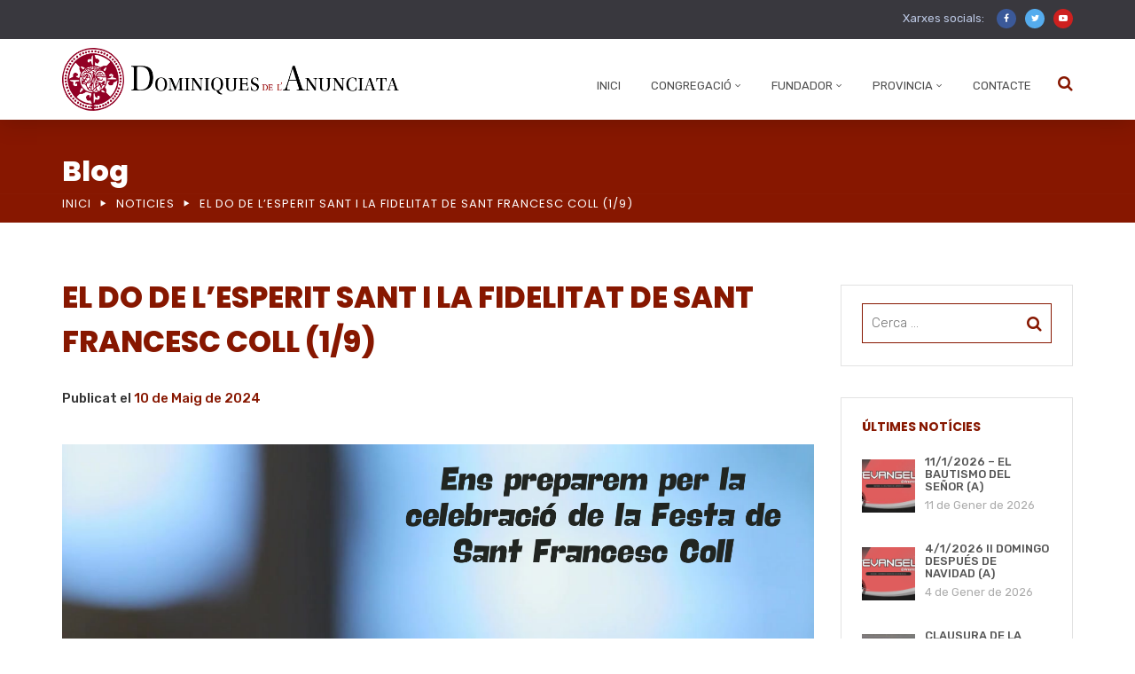

--- FILE ---
content_type: text/html; charset=UTF-8
request_url: https://anunciata.cat/2024/05/10/el-do-de-lesperit-sant-i-la-fidelitat-de-sant-francesc-coll-1-9/
body_size: 17363
content:
<!doctype html>
<html lang="ca">
<head>
	<meta charset="UTF-8">
	<meta name="viewport" content="width=device-width, initial-scale=1">
	<link rel="profile" href="https://gmpg.org/xfn/11">
	<title>EL DO DE L’ESPERIT SANT I LA FIDELITAT DE SANT FRANCESC COLL (1/9) &#8211; Dominiques de l&#039;Anunciata</title>
                        <script>
                            /* You can add more configuration options to webfontloader by previously defining the WebFontConfig with your options */
                            if ( typeof WebFontConfig === "undefined" ) {
                                WebFontConfig = new Object();
                            }
                            WebFontConfig['google'] = {families: ['Rubik:300,400,500,700,900,300italic,400italic,500italic,700italic,900italic', 'Poppins:100,200,300,400,500,600,700,800,900,100italic,200italic,300italic,400italic,500italic,600italic,700italic,800italic,900italic']};

                            (function() {
                                var wf = document.createElement( 'script' );
                                wf.src = 'https://ajax.googleapis.com/ajax/libs/webfont/1.5.3/webfont.js';
                                wf.type = 'text/javascript';
                                wf.async = 'true';
                                var s = document.getElementsByTagName( 'script' )[0];
                                s.parentNode.insertBefore( wf, s );
                            })();
                        </script>
                        <link rel='dns-prefetch' href='//fonts.googleapis.com' />
<link rel='dns-prefetch' href='//s.w.org' />
<link rel="alternate" type="application/rss+xml" title="Dominiques de l&#039;Anunciata &raquo; canal d&#039;informació" href="https://anunciata.cat/feed/" />
<link rel="alternate" type="application/rss+xml" title="Dominiques de l&#039;Anunciata &raquo; Canal dels comentaris" href="https://anunciata.cat/comments/feed/" />
<link rel="alternate" type="application/rss+xml" title="Dominiques de l&#039;Anunciata &raquo; EL DO DE L’ESPERIT SANT I LA FIDELITAT DE SANT FRANCESC COLL (1/9) Canal dels comentaris" href="https://anunciata.cat/2024/05/10/el-do-de-lesperit-sant-i-la-fidelitat-de-sant-francesc-coll-1-9/feed/" />
		<script type="text/javascript">
			window._wpemojiSettings = {"baseUrl":"https:\/\/s.w.org\/images\/core\/emoji\/11\/72x72\/","ext":".png","svgUrl":"https:\/\/s.w.org\/images\/core\/emoji\/11\/svg\/","svgExt":".svg","source":{"concatemoji":"https:\/\/anunciata.cat\/wp-includes\/js\/wp-emoji-release.min.js?ver=5.0.20"}};
			!function(e,a,t){var n,r,o,i=a.createElement("canvas"),p=i.getContext&&i.getContext("2d");function s(e,t){var a=String.fromCharCode;p.clearRect(0,0,i.width,i.height),p.fillText(a.apply(this,e),0,0);e=i.toDataURL();return p.clearRect(0,0,i.width,i.height),p.fillText(a.apply(this,t),0,0),e===i.toDataURL()}function c(e){var t=a.createElement("script");t.src=e,t.defer=t.type="text/javascript",a.getElementsByTagName("head")[0].appendChild(t)}for(o=Array("flag","emoji"),t.supports={everything:!0,everythingExceptFlag:!0},r=0;r<o.length;r++)t.supports[o[r]]=function(e){if(!p||!p.fillText)return!1;switch(p.textBaseline="top",p.font="600 32px Arial",e){case"flag":return s([55356,56826,55356,56819],[55356,56826,8203,55356,56819])?!1:!s([55356,57332,56128,56423,56128,56418,56128,56421,56128,56430,56128,56423,56128,56447],[55356,57332,8203,56128,56423,8203,56128,56418,8203,56128,56421,8203,56128,56430,8203,56128,56423,8203,56128,56447]);case"emoji":return!s([55358,56760,9792,65039],[55358,56760,8203,9792,65039])}return!1}(o[r]),t.supports.everything=t.supports.everything&&t.supports[o[r]],"flag"!==o[r]&&(t.supports.everythingExceptFlag=t.supports.everythingExceptFlag&&t.supports[o[r]]);t.supports.everythingExceptFlag=t.supports.everythingExceptFlag&&!t.supports.flag,t.DOMReady=!1,t.readyCallback=function(){t.DOMReady=!0},t.supports.everything||(n=function(){t.readyCallback()},a.addEventListener?(a.addEventListener("DOMContentLoaded",n,!1),e.addEventListener("load",n,!1)):(e.attachEvent("onload",n),a.attachEvent("onreadystatechange",function(){"complete"===a.readyState&&t.readyCallback()})),(n=t.source||{}).concatemoji?c(n.concatemoji):n.wpemoji&&n.twemoji&&(c(n.twemoji),c(n.wpemoji)))}(window,document,window._wpemojiSettings);
		</script>
		<style type="text/css">
img.wp-smiley,
img.emoji {
	display: inline !important;
	border: none !important;
	box-shadow: none !important;
	height: 1em !important;
	width: 1em !important;
	margin: 0 .07em !important;
	vertical-align: -0.1em !important;
	background: none !important;
	padding: 0 !important;
}
</style>
<link rel='stylesheet' id='wp-block-library-css'  href='https://anunciata.cat/wp-includes/css/dist/block-library/style.min.css?ver=5.0.20' type='text/css' media='all' />
<link rel='stylesheet' id='page-visit-counter-pro-css'  href='https://anunciata.cat/wp-content/plugins/page-visit-counter/public/css/page-visit-counter-public.css?ver=6.0.4' type='text/css' media='all' />
<link rel='stylesheet' id='lvca-animate-styles-css'  href='https://anunciata.cat/wp-content/plugins/addons-for-visual-composer/assets/css/animate.css?ver=2.5.1' type='text/css' media='all' />
<link rel='stylesheet' id='lvca-frontend-styles-css'  href='https://anunciata.cat/wp-content/plugins/addons-for-visual-composer/assets/css/lvca-frontend.css?ver=2.5.1' type='text/css' media='all' />
<link rel='stylesheet' id='lvca-icomoon-styles-css'  href='https://anunciata.cat/wp-content/plugins/addons-for-visual-composer/assets/css/icomoon.css?ver=2.5.1' type='text/css' media='all' />
<link rel='stylesheet' id='contact-form-7-css'  href='https://anunciata.cat/wp-content/plugins/contact-form-7/includes/css/styles.css?ver=5.1.1' type='text/css' media='all' />
<link rel='stylesheet' id='rs-plugin-settings-css'  href='https://anunciata.cat/wp-content/plugins/revslider/public/assets/css/settings.css?ver=5.4.8.1' type='text/css' media='all' />
<style id='rs-plugin-settings-inline-css' type='text/css'>
#rs-demo-id {}
</style>
<link rel='stylesheet' id='lvca-accordion-css'  href='https://anunciata.cat/wp-content/plugins/addons-for-visual-composer/includes/addons/accordion/css/style.css?ver=2.5.1' type='text/css' media='all' />
<link rel='stylesheet' id='lvca-slick-css'  href='https://anunciata.cat/wp-content/plugins/addons-for-visual-composer/assets/css/slick.css?ver=2.5.1' type='text/css' media='all' />
<link rel='stylesheet' id='lvca-carousel-css'  href='https://anunciata.cat/wp-content/plugins/addons-for-visual-composer/includes/addons/carousel/css/style.css?ver=2.5.1' type='text/css' media='all' />
<link rel='stylesheet' id='lvca-clients-css'  href='https://anunciata.cat/wp-content/plugins/addons-for-visual-composer/includes/addons/clients/css/style.css?ver=2.5.1' type='text/css' media='all' />
<link rel='stylesheet' id='lvca-heading-css'  href='https://anunciata.cat/wp-content/plugins/addons-for-visual-composer/includes/addons/heading/css/style.css?ver=2.5.1' type='text/css' media='all' />
<link rel='stylesheet' id='lvca-odometers-css'  href='https://anunciata.cat/wp-content/plugins/addons-for-visual-composer/includes/addons/odometers/css/style.css?ver=2.5.1' type='text/css' media='all' />
<link rel='stylesheet' id='lvca-piecharts-css'  href='https://anunciata.cat/wp-content/plugins/addons-for-visual-composer/includes/addons/piecharts/css/style.css?ver=2.5.1' type='text/css' media='all' />
<link rel='stylesheet' id='lvca-posts-carousel-css'  href='https://anunciata.cat/wp-content/plugins/addons-for-visual-composer/includes/addons/posts-carousel/css/style.css?ver=2.5.1' type='text/css' media='all' />
<link rel='stylesheet' id='lvca-pricing-table-css'  href='https://anunciata.cat/wp-content/plugins/addons-for-visual-composer/includes/addons/pricing-table/css/style.css?ver=2.5.1' type='text/css' media='all' />
<link rel='stylesheet' id='lvca-services-css'  href='https://anunciata.cat/wp-content/plugins/addons-for-visual-composer/includes/addons/services/css/style.css?ver=2.5.1' type='text/css' media='all' />
<link rel='stylesheet' id='lvca-stats-bar-css'  href='https://anunciata.cat/wp-content/plugins/addons-for-visual-composer/includes/addons/stats-bar/css/style.css?ver=2.5.1' type='text/css' media='all' />
<link rel='stylesheet' id='lvca-tabs-css'  href='https://anunciata.cat/wp-content/plugins/addons-for-visual-composer/includes/addons/tabs/css/style.css?ver=2.5.1' type='text/css' media='all' />
<link rel='stylesheet' id='lvca-team-members-css'  href='https://anunciata.cat/wp-content/plugins/addons-for-visual-composer/includes/addons/team/css/style.css?ver=2.5.1' type='text/css' media='all' />
<link rel='stylesheet' id='lvca-testimonials-css'  href='https://anunciata.cat/wp-content/plugins/addons-for-visual-composer/includes/addons/testimonials/css/style.css?ver=2.5.1' type='text/css' media='all' />
<link rel='stylesheet' id='lvca-flexslider-css'  href='https://anunciata.cat/wp-content/plugins/addons-for-visual-composer/assets/css/flexslider.css?ver=2.5.1' type='text/css' media='all' />
<link rel='stylesheet' id='lvca-testimonials-slider-css'  href='https://anunciata.cat/wp-content/plugins/addons-for-visual-composer/includes/addons/testimonials-slider/css/style.css?ver=2.5.1' type='text/css' media='all' />
<link rel='stylesheet' id='lvca-portfolio-css'  href='https://anunciata.cat/wp-content/plugins/addons-for-visual-composer/includes/addons/portfolio/css/style.css?ver=2.5.1' type='text/css' media='all' />
<link rel='stylesheet' id='extensive-vc-main-style-css'  href='https://anunciata.cat/wp-content/plugins/extensive-vc-addon/assets/css/main.min.css?ver=5.0.20' type='text/css' media='all' />
<link rel='stylesheet' id='child-style-css'  href='https://anunciata.cat/wp-content/themes/consultix-child/style.css?ver=1.0.0' type='text/css' media='all' />
<link rel='stylesheet' id='bootstrap-css'  href='https://anunciata.cat/wp-content/themes/consultix/css/bootstrap.min.css' type='text/css' media='all' />
<link rel='stylesheet' id='font-awesome-css'  href='https://anunciata.cat/wp-content/themes/consultix/css/font-awesome.min.css' type='text/css' media='all' />
<link rel='stylesheet' id='elusive-icons-css'  href='https://anunciata.cat/wp-content/themes/consultix/css/elusive-icons.min.css' type='text/css' media='all' />
<link rel='stylesheet' id='animate-css'  href='https://anunciata.cat/wp-content/themes/consultix/css/animate.min.css' type='text/css' media='all' />
<link rel='stylesheet' id='js_composer_front-css'  href='https://anunciata.cat/wp-content/plugins/js_composer/assets/css/js_composer.min.css?ver=5.6' type='text/css' media='all' />
<link rel='stylesheet' id='consultix-custom-css'  href='https://anunciata.cat/wp-content/themes/consultix/css/radiantthemes-custom.css' type='text/css' media='all' />
<link rel='stylesheet' id='consultix-responsive-css'  href='https://anunciata.cat/wp-content/themes/consultix/css/radiantthemes-responsive.css' type='text/css' media='all' />
<link rel='stylesheet' id='consultix-header-style-nine-css'  href='https://anunciata.cat/wp-content/themes/consultix/css/radiantthemes-header-style-nine.css' type='text/css' media='all' />
<link rel='stylesheet' id='consultix-footer-style-three-css'  href='https://anunciata.cat/wp-content/themes/consultix/css/radiantthemes-footer-style-three.css' type='text/css' media='all' />
<link rel='stylesheet' id='color-scheme-midnight-blue-css'  href='https://anunciata.cat/wp-content/themes/consultix/css/radiantthemes-color-scheme-midnight-blue.css' type='text/css' media='all' />
<link rel='stylesheet' id='radiantthemes-style-css'  href='https://anunciata.cat/wp-content/themes/consultix-child/style.css?ver=5.0.20' type='text/css' media='all' />
<link rel='stylesheet' id='radiantthemes-button-element-one-css'  href='https://anunciata.cat/wp-content/plugins/radiantthemes-addons/button/css/radiantthemes-button-element-one.css?ver=5.0.20' type='text/css' media='all' />
<style id='radiantthemes-button-element-one-inline-css' type='text/css'>
.team.element-six .team-item > .holder .data .btn, .rt-button.element-one > .rt-button-main, .rt-fancy-text-box > .holder > .more .btn, .rt-call-to-action-wraper .rt-call-to-action-item .btn:hover, .radiant-contact-form .form-row input[type=submit] {  border-radius:30px 30px 30px 30px ; }
</style>
<link rel='stylesheet' id='recent-posts-widget-with-thumbnails-public-style-css'  href='https://anunciata.cat/wp-content/plugins/recent-posts-widget-with-thumbnails/public.css?ver=6.7.1' type='text/css' media='all' />
<link rel='stylesheet' id='slb_core-css'  href='https://anunciata.cat/wp-content/plugins/simple-lightbox/client/css/app.css?ver=2.8.1' type='text/css' media='all' />
<link rel='stylesheet' id='extensive-vc-google-fonts-css'  href='https://fonts.googleapis.com/css?family=Raleway%3A400%2C500%2C600%2C700%2C800%2C900%7CPoppins%3A400%2C700&#038;subset=latin-ext&#038;ver=1.0' type='text/css' media='all' />
<script type='text/javascript' src='https://anunciata.cat/wp-includes/js/jquery/jquery.js?ver=1.12.4'></script>
<script type='text/javascript' src='https://anunciata.cat/wp-includes/js/jquery/jquery-migrate.min.js?ver=1.4.1'></script>
<script type='text/javascript' src='https://anunciata.cat/wp-content/plugins/page-visit-counter/public/js/page-visit-counter-public.js?ver=6.0.4'></script>
<script type='text/javascript' src='https://anunciata.cat/wp-content/plugins/revslider/public/assets/js/jquery.themepunch.tools.min.js?ver=5.4.8.1'></script>
<script type='text/javascript' src='https://anunciata.cat/wp-content/plugins/revslider/public/assets/js/jquery.themepunch.revolution.min.js?ver=5.4.8.1'></script>
<script type='text/javascript' src='https://anunciata.cat/wp-content/plugins/addons-for-visual-composer/includes/addons/accordion/js/accordion.min.js?ver=2.5.1'></script>
<script type='text/javascript' src='https://anunciata.cat/wp-content/plugins/addons-for-visual-composer/assets/js/slick.min.js?ver=2.5.1'></script>
<script type='text/javascript' src='https://anunciata.cat/wp-content/plugins/addons-for-visual-composer/assets/js/jquery.stats.min.js?ver=2.5.1'></script>
<script type='text/javascript' src='https://anunciata.cat/wp-content/plugins/addons-for-visual-composer/includes/addons/odometers/js/odometer.min.js?ver=2.5.1'></script>
<script type='text/javascript' src='https://anunciata.cat/wp-content/plugins/addons-for-visual-composer/includes/addons/piecharts/js/piechart.min.js?ver=2.5.1'></script>
<script type='text/javascript' src='https://anunciata.cat/wp-content/plugins/addons-for-visual-composer/includes/addons/posts-carousel/js/posts-carousel.min.js?ver=2.5.1'></script>
<script type='text/javascript' src='https://anunciata.cat/wp-content/plugins/addons-for-visual-composer/includes/addons/spacer/js/spacer.min.js?ver=2.5.1'></script>
<script type='text/javascript' src='https://anunciata.cat/wp-content/plugins/addons-for-visual-composer/includes/addons/services/js/services.min.js?ver=2.5.1'></script>
<script type='text/javascript' src='https://anunciata.cat/wp-content/plugins/addons-for-visual-composer/includes/addons/stats-bar/js/stats-bar.min.js?ver=2.5.1'></script>
<script type='text/javascript' src='https://anunciata.cat/wp-content/plugins/addons-for-visual-composer/includes/addons/tabs/js/tabs.min.js?ver=2.5.1'></script>
<script type='text/javascript' src='https://anunciata.cat/wp-content/plugins/addons-for-visual-composer/assets/js/jquery.flexslider.min.js?ver=2.5.1'></script>
<script type='text/javascript' src='https://anunciata.cat/wp-content/plugins/addons-for-visual-composer/includes/addons/testimonials-slider/js/testimonials.min.js?ver=2.5.1'></script>
<script type='text/javascript' src='https://anunciata.cat/wp-content/plugins/addons-for-visual-composer/assets/js/isotope.pkgd.min.js?ver=2.5.1'></script>
<script type='text/javascript' src='https://anunciata.cat/wp-content/plugins/addons-for-visual-composer/assets/js/imagesloaded.pkgd.min.js?ver=2.5.1'></script>
<script type='text/javascript' src='https://anunciata.cat/wp-content/plugins/addons-for-visual-composer/includes/addons/portfolio/js/portfolio.min.js?ver=2.5.1'></script>
<script type='text/javascript' src='https://anunciata.cat/wp-content/themes/consultix/js/retina.min.js?ver=1'></script>
<link rel='https://api.w.org/' href='https://anunciata.cat/wp-json/' />
<link rel="EditURI" type="application/rsd+xml" title="RSD" href="https://anunciata.cat/xmlrpc.php?rsd" />
<link rel="wlwmanifest" type="application/wlwmanifest+xml" href="https://anunciata.cat/wp-includes/wlwmanifest.xml" /> 
<link rel='prev' title='“SINE DOLORE”' href='https://anunciata.cat/2024/05/07/sine-dolore/' />
<link rel='next' title='EL DO DE L’ESPERIT SANT I LA FIDELITAT DE SANT FRANCESC COLL (2/9)' href='https://anunciata.cat/2024/05/11/el-do-de-lesperit-sant-i-la-fidelitat-de-sant-francesc-coll-2-9/' />
<meta name="generator" content="WordPress 5.0.20" />
<link rel="canonical" href="https://anunciata.cat/2024/05/10/el-do-de-lesperit-sant-i-la-fidelitat-de-sant-francesc-coll-1-9/" />
<link rel='shortlink' href='https://anunciata.cat/?p=15144' />
<link rel="alternate" type="application/json+oembed" href="https://anunciata.cat/wp-json/oembed/1.0/embed?url=https%3A%2F%2Fanunciata.cat%2F2024%2F05%2F10%2Fel-do-de-lesperit-sant-i-la-fidelitat-de-sant-francesc-coll-1-9%2F" />
<link rel="alternate" type="text/xml+oembed" href="https://anunciata.cat/wp-json/oembed/1.0/embed?url=https%3A%2F%2Fanunciata.cat%2F2024%2F05%2F10%2Fel-do-de-lesperit-sant-i-la-fidelitat-de-sant-francesc-coll-1-9%2F&#038;format=xml" />
        <script type="text/javascript">
            (function () {
                window.lvca_fs = {can_use_premium_code: false};
            })();
        </script>
        <link rel="pingback" href="https://anunciata.cat/xmlrpc.php">			<link rel="icon" href="https://anunciata.cat/wp-content/uploads/2019/02/favicon-dominiques-anunciata.png" sizes="32x32" />
			<link rel="icon" href="https://anunciata.cat/wp-content/uploads/2019/02/favicon-dominiques-anunciata.png" sizes="192x192">
			<link rel="apple-touch-icon-precomposed" href="https://anunciata.cat/wp-content/uploads/2019/02/favicon-dominiques-anunciata.png" />
			<meta name="msapplication-TileImage" content="https://anunciata.cat/wp-content/uploads/2019/02/favicon-dominiques-anunciata.png" />
		<meta name="generator" content="Powered by WPBakery Page Builder - drag and drop page builder for WordPress."/>
<!--[if lte IE 9]><link rel="stylesheet" type="text/css" href="https://anunciata.cat/wp-content/plugins/js_composer/assets/css/vc_lte_ie9.min.css" media="screen"><![endif]--><meta name="generator" content="Powered by Slider Revolution 5.4.8.1 - responsive, Mobile-Friendly Slider Plugin for WordPress with comfortable drag and drop interface." />
<script type="text/javascript">function setREVStartSize(e){									
						try{ e.c=jQuery(e.c);var i=jQuery(window).width(),t=9999,r=0,n=0,l=0,f=0,s=0,h=0;
							if(e.responsiveLevels&&(jQuery.each(e.responsiveLevels,function(e,f){f>i&&(t=r=f,l=e),i>f&&f>r&&(r=f,n=e)}),t>r&&(l=n)),f=e.gridheight[l]||e.gridheight[0]||e.gridheight,s=e.gridwidth[l]||e.gridwidth[0]||e.gridwidth,h=i/s,h=h>1?1:h,f=Math.round(h*f),"fullscreen"==e.sliderLayout){var u=(e.c.width(),jQuery(window).height());if(void 0!=e.fullScreenOffsetContainer){var c=e.fullScreenOffsetContainer.split(",");if (c) jQuery.each(c,function(e,i){u=jQuery(i).length>0?u-jQuery(i).outerHeight(!0):u}),e.fullScreenOffset.split("%").length>1&&void 0!=e.fullScreenOffset&&e.fullScreenOffset.length>0?u-=jQuery(window).height()*parseInt(e.fullScreenOffset,0)/100:void 0!=e.fullScreenOffset&&e.fullScreenOffset.length>0&&(u-=parseInt(e.fullScreenOffset,0))}f=u}else void 0!=e.minHeight&&f<e.minHeight&&(f=e.minHeight);e.c.closest(".rev_slider_wrapper").css({height:f})					
						}catch(d){console.log("Failure at Presize of Slider:"+d)}						
					};</script>
		<style type="text/css" id="wp-custom-css">
			.wraper_header_main > .container {
    padding-top: 10px;
    padding-bottom: 10px;
}
.header_main .brand-logo img{
    max-width: 380px;
}
.wraper_header.style-nine .nav,
.header_main_action{
    margin-top: 30px;
}
.nav > [class*='menu-'] > ul.menu > li > a:before{
    display:none
}
.header_main_action ul > li i{
    color:#871700
}
footer .textwidget p{
	line-height: 18px;
    font-size: 13px;
    margin-bottom: 12px;
    color: rgba(255,255,255,0.7);
}
footer .textwidget p a{
	color: rgba(255,255,255,0.7);
}
footer .textwidget p strong{
	color: rgba(255,255,255,1);
	font-size: 14px;
}
#bannerfooter{
    background-color: #ecebea !important;
    padding: 30px 0;
}
#bannerfooter img{
    border: white solid 3px;
    -webkit-box-shadow: 0px 3px 5px 0px rgba(0,0,0,0.75);
    -moz-box-shadow: 0px 3px 5px 0px rgba(0,0,0,0.75);
    box-shadow: 0px 2px 3px -3px rgba(0,0,0,0.5);
}
footer #nav_menu-4 .sub-menu{
    display:none
}
footer #menu-secundari > li:before,
footer #menu-secundari-1 > li:before{
	display:none;
	font-weight: bold;
}
footer #menu-secundari .sub-menu li,
footer #menu-secundari-1 .sub-menu li{
	margin-bottom:0px;
	line-height: 22px!important;
}
footer #menu-secundari li a,
footer #menu-secundari-1 li a{
	line-height: 22px!important;
  padding-left: 0px!important;
}
footer #menu-secundari .sub-menu li a,
footer #menu-secundari-1 .sub-menu li a{
	line-height: 22px!important;
  padding-left: 0px!important;
}
a, a:hover, a:focus, .widget-area > .widget.widget_rss ul li .rss-date:before, .widget-area > .widget.widget_archive ul li a:hover, .widget-area > .widget.widget_categories ul li a:hover, .widget-area > .widget.widget_meta ul li a:hover, .widget-area > .widget.widget_pages ul li a:hover, .widget-area > .widget.widget_nav_menu ul li a:hover, .widget-area > .widget.widget_bizcorp_business_contact_box_widget ul.contact li:before, .post.style-default .entry-main .post-read-more .btn, .page.style-default .entry-main .post-read-more .btn, .tribe_events.style-default .entry-main .post-read-more .btn, .testimonial.style-default .entry-main .post-read-more .btn, .team.style-default .entry-main .post-read-more .btn, .portfolio.style-default .entry-main .post-read-more .btn, .case-studies.style-default .entry-main .post-read-more .btn, .client.style-default .entry-main .post-read-more .btn, .product.style-default .entry-main .post-read-more .btn, .footer_navigation ul.menu li a:hover, .footer_navigation ul.menu li.current-menu-item a, .footer_copyright_item ul.social li a:hover, .post.style-one .post-meta > span i, .post.style-two .entry-main .post-meta > span i, .post.style-three .entry-main .post-meta > span i, .post.style-default .entry-main .entry-meta > .holder > .data .meta > span i, .post.single-post .entry-header .entry-meta > .holder > .data .meta > span i, body.rt-coming-soon.coming-soon-style-two .comingsoon_main .comingsoon-counter > .time, .default-page ul:not(.contact) > li:before, .comment-content ul:not(.contact) > li:before, .rt-shop-box > .holder > .data .price, .radiantthemes-event-list-item-data ul.event-list-meta > li i, .team.element-one .team-item > .holder > .data h5, .team.element-one .team-item > .holder:hover > .data ul.social li a i, .team.element-three .team-item > .holder > .data p, .team.element-four .team-item > .holder > .data p, .team.element-five .team-item > .holder > .pic > .overlay p, .team.element-seven .team-item > .holder > .data p, .team.element-eight .team-item > .holder > .data p.designation, .team.element-nine .team-item > .holder > .data p.designation, .team.element-ten .team-item > .holder > .pic > .overlay .data p.designation, .blog.element-one .blog-item > .holder > .author p a, .blog.element-five .blog-item > .holder .data ul.meta li i, .blog.element-five .blog-item > .holder .data .btn, .blog.element-six .blog-item > .holder .data .btn, .blog.element-seven .blog-item > .holder > .meta ul li i, .blog.element-eight .blog-item > .holder .data ul.meta li, .blog.element-eight .blog-item > .holder .data ul.meta li a, .our-story-timeline.element-one .post-timeline-item .icon i, .our-story-timeline.element-one .post-timeline-item .data ul.post-meta li, .rt-tab.element-three > ul.nav-tabs > li > a:hover, .rt-tab.element-three > ul.nav-tabs > li.active > a .rt-tab.element-four > ul.nav-tabs > li > a, .rt-accordion.element-two .rt-accordion-item > .rt-accordion-item-title > .panel-title, .rt-accordion.element-three .rt-accordion-item > .rt-accordion-item-title > .rt-accordion-item-title-icon > .holder i, .rt-accordion.element-three .rt-accordion-item > .rt-accordion-item-title > .panel-title, .rt-fancy-text-box.element-one > .holder > .title > .icon i, .rt-fancy-text-box.element-two > .holder > .icon i, .rt-list ul li:before, .rt-pricing-table.element-two > .holder > .title h5, .rt-pricing-table.element-three > .holder > .title h5 strong, .rt-pricing-table.element-three.spotlight > .holder:after, .rt-pricing-table.element-three > .holder > .data .btn-hover, .rt-pricing-table.element-five.spotlight > .holder > .title h5, .rt-portfolio-box-filter.filter-style-one > button.current-menu-item, .rt-portfolio-box-filter.filter-style-two > button.current-menu-item, .rt-portfolio-box-filter.filter-style-three > button.current-menu-item,
.widget-area > .widget .widget-title,
.post-navigation .nav-previous a strong, .post-navigation .nav-next a strong, .comment-navigation .nav-previous a strong, .comment-navigation .nav-next a strong,
.widget-area > .widget.widget_search .search-form button[type=submit] i,
.post.single-post .entry-header .entry-meta > .holder > .data .published-on a{
    color: #871700;
}
.nicescroll-cursors, .scrollup, .pagination > *.current, .woocommerce nav.woocommerce-pagination ul li span.current, .widget-area > .widget .tagcloud > [class*='tag-link-']:hover, .widget-area > .widget.widget_price_filter .ui-slider .ui-slider-range, .widget-area > .widget.widget_price_filter .ui-slider .ui-slider-handle, .post.style-default .entry-main .post-read-more .btn:hover, .page.style-default .entry-main .post-read-more .btn:hover, .tribe_events.style-default .entry-main .post-read-more .btn:hover, .testimonial.style-default .entry-main .post-read-more .btn:hover, .team.style-default .entry-main .post-read-more .btn:hover, .portfolio.style-default .entry-main .post-read-more .btn:hover, .case-studies.style-default .entry-main .post-read-more .btn:hover, .client.style-default .entry-main .post-read-more .btn:hover, .product.style-default .entry-main .post-read-more .btn:hover, .radiantthemes-search-form .form-row button[type=submit], .rt-button.element-one > .rt-button-main, .nav > [class*='menu-'] > ul.menu > li:before, .rt-megamenu-widget ul.menu > li:before, .footer_main_item ul.social li a:hover, .footer_main_item .widget-title:before, .post.style-two .entry-main .post-read-more .btn, .post.style-three .entry-main .post-read-more .btn, .comments-area .comment-form > p button[type=submit]:before, .comments-area .comment-form > p button[type=reset]:before, .error_main .btn:before, .maintenance_main .maintenance-progress > .maintenance-progress-bar, .maintenance_main .maintenance-progress > .maintenance-progress-bar > .maintenance-progress-percentage > span, .default-page blockquote, .comment-content blockquote, .rt-shop-box > .holder > .onsale, .shop_single > .product > .woocommerce-tabs > ul.tabs > li > a:before, .woocommerce div.product form.cart .button, .woocommerce div.product form.cart .button:hover, .woocommerce #respond input#submit, .woocommerce #respond input#submit:hover, .woocommerce input.button[name="apply_coupon"], .woocommerce button.button[name="update_cart"], .woocommerce button.button[name="update_cart"]:disabled, .woocommerce button.button[name="update_cart"]:hover, .woocommerce input.button:disabled:hover, .woocommerce input.button:disabled[disabled]:hover, .woocommerce-cart .wc-proceed-to-checkout a.checkout-button, .woocommerce-cart .wc-proceed-to-checkout a.checkout-button:hover, .woocommerce form .form-row input.button, .woocommerce form .form-row input.button:hover, .woocommerce form.checkout_coupon .form-row .button, .woocommerce #payment #place_order, #tribe-bar-form .tribe-bar-submit input[type="submit"], .tribe-events-calendar div[id*="tribe-events-daynum-"], .tribe-events-calendar td.tribe-events-past div[id*="tribe-events-daynum-"], .tribe-events-calendar td.tribe-events-othermonth.tribe-events-future div[id*="tribe-events-daynum-"], .radiantthemes-event-list-item-button .btn, .radiant-contact-form .form-row input[type=submit], .radiant-contact-form .form-row input[type=button], .radiant-contact-form .form-row button[type=submit], .team.element-one .team-item > .holder:hover > .data, .team.element-five .team-item > .holder > .data:before, .team.element-seven .team-item > .holder > .data:before, .blog.element-two .blog-item > .holder > .title > .date, .blog.element-three .blog-item > .holder .data:before, .blog.element-five .blog-item > .holder > .date, .blog.element-seven .blog-item > .holder > .title > .date, .our-story-timeline.element-one .post-timeline-item .date p, .rt-tab.element-two > ul.nav-tabs > li > a:hover, .rt-tab.element-two > ul.nav-tabs > li.active > a, .rt-tab.element-three > ul.nav-tabs > li > a:before, .rt-accordion.element-two .rt-accordion-item.rt-active > .rt-accordion-item-title > .rt-accordion-item-title-icon > .holder, .rt-pricing-table.element-one > .holder > .data, .rt-pricing-table.element-two.spotlight > .holder > .title:before, .rt-pricing-table.element-two.spotlight > .holder > .title:after, .rt-pricing-table.element-two > .holder > .title h4:before, .rt-pricing-table.element-two.spotlight > .holder > .data .btn, .rt-pricing-table.element-three.spotlight > .holder, .rt-pricing-table.element-five.spotlight > .holder:after, .rt-pricing-table.element-five > .holder > .data .btn{
	background-color: #871700;
}
.wraper_inner_banner{
	background-color: #871700!important;
    color: #FFF!important;
}
.inner_banner_main .title,
.inner_banner_breadcrumb #crumbs a,
.inner_banner_breadcrumb i,
.inner_banner_breadcrumb #crumbs{
	color: #FFF!important;
}
.page .inner_banner_main .subtitle{
	display:none
}
#menu-secundari li a{
	line-height: 44px;
	padding-left: 24px!important;
}
.menu-secundari{
	height:58px;
	overflow: initial!important;
}
.menu-secundari li a,
.menu-secundari .rt-menu.element-one ul.menu li a,
.menu-secundari .rt-menu.element-one ul.menu li.current-menu-item a{
	margin:0!important
}
.menu-secundari li:hover ul.sub-menu{
	display:block;
	opacity:1;
	min-width: 138px;
}
.menu-secundari ul.sub-menu{
	position: absolute;
  z-index: 99;
	background-color: #871700;
	display:none;
	opacity:0;
}
.rt-recent-post-with-thumbnail.element-one > ul.rt-recent-post-with-thumbnail-holder > li.rt-recent-post-with-thumbnail-post{
	overflow:hidden
}
.rt-recent-post-with-thumbnail.element-one > ul.rt-recent-post-with-thumbnail-holder > li.rt-recent-post-with-thumbnail-post .title{
	line-height:110%
}
.seccions-portada .rt-button.element-one a.rt-button-main{
	color:#FFF!important
}

/* CONTACTE */

.wpcf7-form-control.wpcf7-text,
.wpcf7-form-control.wpcf7-textarea{
  border: 1px solid #d8d8d8!important;
  background-color: #f8f8f8!important;
  padding-top: 6px!important;
  padding-right: 10px!important;
  padding-bottom: 6px!important;
  padding-left: 10px!important;
}
.wpcf7-form-control.wpcf7-textarea{
	min-height:180px
}
.wpcf7-form-control.wpcf7-submit,
.wpcf7-form-control.wpcf7-submit:hover{
	background-color: #871700!important;
}
.rt-button.element-one > .rt-button-main{
    background-color:#871700!important
}
.rt-button.element-one > .rt-button-main:hover,
.rt-button.element-one[class*="hover-style-"] .rt-button-main > .overlay{
    background-color:#871700!important;
}

/* CF7 */

.wpcf7-not-valid{
	border: solid 1px #cb2a2a!important;
   background-color: rgba(255,56,56,0.1)!important;
}
span.wpcf7-not-valid-tip{
	margin-top: -12px;
  background-color: #cb2a2a;
  color: #FFF;
  font-size: 12px;
  font-weight: bold;
  padding: 2px 7px;
}
div.wpcf7-validation-errors, div.wpcf7-acceptance-missing,
div.wpcf7-mail-sent-ng, div.wpcf7-aborted{
	background-color: #cb2a2a;
  color: #FFF;
  font-size: 13px;
  font-weight: bold;
  padding: 5px 7px;
  border: none;
  margin: -12px 0 0 0;
}
div.wpcf7-mail-sent-ok{
	background-color: #7ea710;
  color: #FFF;
  font-size: 13px;
  font-weight: bold;
  padding: 5px 7px;
  border: none;
  margin: -12px 0 0 0;
}
/* BLOG */
.category-full-informatiu .post-thumbnail,
.category-testimonis-de-la-llum .post-thumbnail{
    display:none
}
.widget.recent-posts-widget-with-thumbnails .rpwwt-post-title{
    font-weight: 500;
    font-size: 13px;
    color: #555;
    text-transform: none;
    line-height: 14px;
    float: left;
    width: calc(100% - 74px);
}
.widget.recent-posts-widget-with-thumbnails .rpwwt-post-date{
    font-size: 13px;
    color: #acacac;
    line-height: 14px;
    display: inline-block;
}
.widget_category-archive-widget a:before{
    content: "\f0da";
    font-family: "FontAwesome";
    font-size: 85%;
    margin-right: 5px;
    color: #555;
}
.post.single-post .entry-header .entry-meta > .holder .author-image,
.post.single-post .entry-header .entry-meta > .holder .meta,
.search .entry-main .entry-meta > .holder .author-image,
.search .entry-main .entry-meta > .holder .meta{
    display:none!important
}
.post.single-post .entry-header .entry-meta > .holder,
.search .entry-main .entry-meta > .holder{
    padding-left: 0px!important;
	min-height: 30px!important;
}
.search .style-default .entry-main .post-read-more{
    display:none!important
}
.widget-area > .widget.widget_search .search-form input[type=search]{
    border-color: #871700!important;
}

footer #rpwwt-recent-posts-widget-with-thumbnails-3 li{
	padding-left: 18px;
	position: relative;
	margin-bottom: 18px;
}
footer #rpwwt-recent-posts-widget-with-thumbnails-3 li:before{
	position: absolute;
    top: 0;
    left: 0;
    content: "\f0da";
    font-family: "FontAwesome";
    font-size: 80%;
	color:#FFF;
	    line-height: 20px;
}
footer #rpwwt-recent-posts-widget-with-thumbnails-3 .rpwwt-post-title{
	font-size: 15px;
    line-height: 20px;
    color: #FFF;
    text-transform: none;
    font-weight: normal;
}		</style>
	<style type="text/css" title="dynamic-css" class="options-output">body{background-color:#FFFFFF;}body{font-family:Rubik;line-height:26px;font-weight:400;font-style:normal;color:#333333;font-size:15px;opacity: 1;visibility: visible;-webkit-transition: opacity 0.24s ease-in-out;-moz-transition: opacity 0.24s ease-in-out;transition: opacity 0.24s ease-in-out;}.wf-loading body{opacity: 0;}.ie.wf-loading body{visibility: hidden;}h1{font-family:Poppins;line-height:50px;letter-spacing:0px;font-weight:800;font-style:normal;color:#871700;font-size:43px;opacity: 1;visibility: visible;-webkit-transition: opacity 0.24s ease-in-out;-moz-transition: opacity 0.24s ease-in-out;transition: opacity 0.24s ease-in-out;}.wf-loading h1{opacity: 0;}.ie.wf-loading h1{visibility: hidden;}h2{font-family:Poppins;line-height:45px;font-weight:800;font-style:normal;color:#871700;font-size:43px;opacity: 1;visibility: visible;-webkit-transition: opacity 0.24s ease-in-out;-moz-transition: opacity 0.24s ease-in-out;transition: opacity 0.24s ease-in-out;}.wf-loading h2{opacity: 0;}.ie.wf-loading h2{visibility: hidden;}h3{font-family:Poppins;line-height:35px;font-weight:700;font-style:normal;color:#871700;font-size:30px;opacity: 1;visibility: visible;-webkit-transition: opacity 0.24s ease-in-out;-moz-transition: opacity 0.24s ease-in-out;transition: opacity 0.24s ease-in-out;}.wf-loading h3{opacity: 0;}.ie.wf-loading h3{visibility: hidden;}h4{font-family:Poppins;line-height:35px;font-weight:600;font-style:normal;color:#871700;font-size:24px;opacity: 1;visibility: visible;-webkit-transition: opacity 0.24s ease-in-out;-moz-transition: opacity 0.24s ease-in-out;transition: opacity 0.24s ease-in-out;}.wf-loading h4{opacity: 0;}.ie.wf-loading h4{visibility: hidden;}h5{font-family:Poppins;line-height:30px;letter-spacing:0px;font-weight:700;font-style:normal;color:#871700;font-size:18px;opacity: 1;visibility: visible;-webkit-transition: opacity 0.24s ease-in-out;-moz-transition: opacity 0.24s ease-in-out;transition: opacity 0.24s ease-in-out;}.wf-loading h5{opacity: 0;}.ie.wf-loading h5{visibility: hidden;}h6{font-family:Poppins;line-height:27px;font-weight:400;font-style:normal;color:#871700;font-size:16px;opacity: 1;visibility: visible;-webkit-transition: opacity 0.24s ease-in-out;-moz-transition: opacity 0.24s ease-in-out;transition: opacity 0.24s ease-in-out;}.wf-loading h6{opacity: 0;}.ie.wf-loading h6{visibility: hidden;}.scrollup{background-color:#871700;}.wraper_header.style-one .wraper_header_top, .wraper_header.style-three .wraper_header_top{background-color:#39383e;}.wraper_header.style-one .wraper_header_main, .wraper_header.style-two .wraper_header_main, .wraper_header.style-three .wraper_header_main, .wraper_header.style-four, .wraper_header.style-seven .wraper_header_main, .wraper_header.style-eight .wraper_header_main, #hamburger-menu, .wraper_flyout_menu{background-color:#871700;}.wraper_header.style-two .wraper_header_main, .wraper_header.style-seven .wraper_header_main, .wraper_header.style-eight .wraper_header_main{border-bottom-color:rgba(255,255,255,0.5);}.wraper_header:not(.style-four):not(.style-five):not(.style-six):not(.style-nine):not(.style-ten) .nav{text-transform:uppercase;line-height:25px;letter-spacing:1px;font-weight:400;font-style:normal;color:#5b5b5b;font-size:13px;opacity: 1;visibility: visible;-webkit-transition: opacity 0.24s ease-in-out;-moz-transition: opacity 0.24s ease-in-out;transition: opacity 0.24s ease-in-out;}.wf-loading .wraper_header:not(.style-four):not(.style-five):not(.style-six):not(.style-nine):not(.style-ten) .nav{opacity: 0;}.ie.wf-loading .wraper_header:not(.style-four):not(.style-five):not(.style-six):not(.style-nine):not(.style-ten) .nav{visibility: hidden;}.wraper_header.style-nine{-moz-box-shadow: 0 0 27px 0 rgba(5,6,6,0.22);-webkit-box-shadow: 0 0 27px 0 rgba(5,6,6,0.22);-ms-box-shadow: 0 0 27px 0 rgba(5,6,6,0.22);-o-box-shadow: 0 0 27px 0 rgba(5,6,6,0.22);box-shadow: 0 0 27px 0 rgba(5,6,6,0.22);}.wraper_header.style-nine .wraper_header_top{background-color:#39383e;}.wraper_header.style-nine .wraper_header_main{background-color:#ffffff;}.wraper_header.style-nine .nav{font-family:Rubik;text-transform:uppercase;line-height:25px;font-weight:400;font-style:normal;color:#4d4d4d;font-size:13px;opacity: 1;visibility: visible;-webkit-transition: opacity 0.24s ease-in-out;-moz-transition: opacity 0.24s ease-in-out;transition: opacity 0.24s ease-in-out;}.wf-loading .wraper_header.style-nine .nav{opacity: 0;}.ie.wf-loading .wraper_header.style-nine .nav{visibility: hidden;}.wraper_header.style-nine .nav > [class*="menu-"] > ul.menu > li:hover > a, .wraper_header.style-nine .nav > [class*="menu-"] > ul.menu > li.current-menu-item > a, .wraper_header.style-nine .nav > [class*="menu-"] > ul.menu > li.current-menu-parent > a, .wraper_header.style-nine .nav > [class*="menu-"] > ul.menu > li.current-menu-ancestor > a{color:#871700;}.wraper_header.style-ten .wraper_header_top{background-color:rgba(14,13,13,0.4);}.wraper_header.style-ten .wraper_header_main{background-color:rgba(0,0,0,0.01);}.wraper_header.style-ten .nav{font-family:Rubik;text-transform:uppercase;line-height:25px;font-weight:700;font-style:normal;color:#fff;font-size:15px;opacity: 1;visibility: visible;-webkit-transition: opacity 0.24s ease-in-out;-moz-transition: opacity 0.24s ease-in-out;transition: opacity 0.24s ease-in-out;}.wf-loading .wraper_header.style-ten .nav{opacity: 0;}.ie.wf-loading .wraper_header.style-ten .nav{visibility: hidden;}.wraper_header.style-ten .nav > [class*="menu-"] > ul.menu > li:hover > a, .wraper_header.style-ten .nav > [class*="menu-"] > ul.menu > li.current-menu-item > a, .wraper_header.style-ten .nav > [class*="menu-"] > ul.menu > li.current-menu-parent > a, .wraper_header.style-ten .nav > [class*="menu-"] > ul.menu > li.current-menu-ancestor > a{color:#221543;}.wraper_inner_banner{background-color:#f6f6f6;background-repeat:no-repeat;background-size:cover;}.wraper_inner_banner_main{border-bottom-color:rgba(255,255,255,0.01);}.wraper_inner_banner_main > .container{padding-top:38px;padding-bottom:5px;}.inner_banner_main .title{font-family:Poppins;line-height:40px;letter-spacing:0px;font-weight:800;font-style:normal;color:#221543;font-size:32px;opacity: 1;visibility: visible;-webkit-transition: opacity 0.24s ease-in-out;-moz-transition: opacity 0.24s ease-in-out;transition: opacity 0.24s ease-in-out;}.wf-loading .inner_banner_main .title{opacity: 0;}.ie.wf-loading .inner_banner_main .title{visibility: hidden;}.inner_banner_main .subtitle{font-family:Poppins;line-height:26px;font-weight:600;font-style:normal;color:#221543;font-size:18px;opacity: 1;visibility: visible;-webkit-transition: opacity 0.24s ease-in-out;-moz-transition: opacity 0.24s ease-in-out;transition: opacity 0.24s ease-in-out;}.wf-loading .inner_banner_main .subtitle{opacity: 0;}.ie.wf-loading .inner_banner_main .subtitle{visibility: hidden;}.inner_banner_breadcrumb #crumbs{font-family:Poppins;text-transform:uppercase;line-height:22px;letter-spacing:1px;font-weight:400;font-style:normal;color:#727272;font-size:13px;opacity: 1;visibility: visible;-webkit-transition: opacity 0.24s ease-in-out;-moz-transition: opacity 0.24s ease-in-out;transition: opacity 0.24s ease-in-out;}.wf-loading .inner_banner_breadcrumb #crumbs{opacity: 0;}.ie.wf-loading .inner_banner_breadcrumb #crumbs{visibility: hidden;}.wraper_inner_banner_breadcrumb > .container{padding-top:0;padding-bottom:10px;}.wraper_footer{background-color:#39383e;background-repeat:no-repeat;background-size:cover;background-position:right top;}.wraper_footer_main{border-bottom-color:rgba(255,255,255,0.01);}.wraper_footer_copyright{background-color:#333238;}.rt-button.element-one > .rt-button-main, .radiant-contact-form .form-row input[type=submit], .radiant-contact-form .form-row input[type=button], .radiant-contact-form .form-row button[type=submit], .post.style-two .post-read-more .btn, .post.style-three .entry-main .post-read-more .btn, .woocommerce #respond input#submit, .woocommerce .return-to-shop .button, .woocommerce form .form-row input.button, .widget-area > .widget.widget_price_filter .button, .rt-fancy-text-box.element-one > .holder > .more > a, .rt-fancy-text-box.element-two > .holder > .more > a, .rt-fancy-text-box.element-three > .holder > .more > a, .rt-fancy-text-box.element-four > .holder > .more > a, .team.element-six .team-item > .holder .data .btn, .rt-portfolio-box.element-one .rt-portfolio-box-item > .holder > .title .btn, .rt-portfolio-box.element-one .rt-portfolio-box-item > .holder > .data .btn, .rt-portfolio-box.element-two .rt-portfolio-box-item > .holder > .pic > .title .btn, .rt-portfolio-box.element-two .rt-portfolio-box-item > .holder > .pic > .data .btn, .rt-portfolio-box.element-four .rt-portfolio-box-item > .holder > .pic > .data .btn{padding-top:12px;padding-right:30px;padding-bottom:12px;padding-left:30px;}.rt-button.element-one > .rt-button-main, .radiant-contact-form .form-row input[type=submit], .radiant-contact-form .form-row input[type=button], .radiant-contact-form .form-row button[type=submit], .post.style-two .post-read-more .btn, .post.style-three .entry-main .post-read-more .btn, .woocommerce #respond input#submit, .woocommerce form .form-row input.button, .woocommerce .return-to-shop .button, .widget-area > .widget.widget_price_filter .button, .rt-fancy-text-box.element-one > .holder > .more > a, .rt-fancy-text-box.element-two > .holder > .more > a, .rt-fancy-text-box.element-three > .holder > .more > a, .rt-fancy-text-box.element-four > .holder > .more > a, .team.element-six .team-item > .holder .data .btn, .rt-portfolio-box.element-one .rt-portfolio-box-item > .holder > .title .btn, .rt-portfolio-box.element-one .rt-portfolio-box-item > .holder > .data .btn, .rt-portfolio-box.element-two .rt-portfolio-box-item > .holder > .pic > .title .btn, .rt-portfolio-box.element-two .rt-portfolio-box-item > .holder > .pic > .data .btn, .rt-portfolio-box.element-four .rt-portfolio-box-item > .holder > .pic > .data .btn{background-color:#221543;}.rt-button.element-one[class*="hover-style-"] .rt-button-main > .overlay, .radiant-contact-form .form-row input[type=submit]:hover, .radiant-contact-form .form-row input[type=button]:hover, .radiant-contact-form .form-row button[type=submit]:hover, .post.style-two .post-read-more .btn:hover, .post.style-three .entry-main .post-read-more .btn:hover, .woocommerce #respond input#submit, .woocommerce .return-to-shop .button:hover, .woocommerce form .form-row input.button:hover, .widget-area > .widget.widget_price_filter .button:hover, .rt-fancy-text-box.element-one > .holder > .more > a:hover, .rt-fancy-text-box.element-two > .holder > .more > a:hover, .rt-fancy-text-box.element-three > .holder > .more > a:hover, .rt-fancy-text-box.element-four > .holder > .more > a:hover, .team.element-six .team-item > .holder .data .btn:hover, .rt-portfolio-box.element-one .rt-portfolio-box-item > .holder > .title .btn:hover, .rt-portfolio-box.element-one .rt-portfolio-box-item > .holder > .data .btn:hover, .rt-portfolio-box.element-two .rt-portfolio-box-item > .holder > .pic > .title .btn:hover, .rt-portfolio-box.element-two .rt-portfolio-box-item > .holder > .pic > .data .btn:hover, .rt-portfolio-box.element-four .rt-portfolio-box-item > .holder > .pic > .data .btn:hover{background-color:#7866a6;}.rt-button.element-one > .rt-button-main, .radiant-contact-form .form-row input[type=submit], .radiant-contact-form .form-row input[type=button], .radiant-contact-form .form-row button[type=submit], .post.style-two .post-read-more .btn, .post.style-three .entry-main .post-read-more .btn, .woocommerce #respond input#submit, .woocommerce .return-to-shop .button, .woocommerce form .form-row input.button, .widget-area > .widget.widget_price_filter .button, .rt-fancy-text-box.element-one > .holder > .more > a, .rt-fancy-text-box.element-two > .holder > .more > a, .rt-fancy-text-box.element-three > .holder > .more > a, .rt-fancy-text-box.element-four > .holder > .more > a, .team.element-six .team-item > .holder .data .btn, .rt-portfolio-box.element-one .rt-portfolio-box-item > .holder > .title .btn, .rt-portfolio-box.element-one .rt-portfolio-box-item > .holder > .data .btn, .rt-portfolio-box.element-two .rt-portfolio-box-item > .holder > .pic > .title .btn, .rt-portfolio-box.element-two .rt-portfolio-box-item > .holder > .pic > .data .btn, .rt-portfolio-box.element-four .rt-portfolio-box-item > .holder > .pic > .data .btn{border-top:2px solid #ededed;border-bottom:2px solid #ededed;border-left:2px solid #ededed;border-right:2px solid #ededed;}.rt-button.element-one > .rt-button-main:hover, .radiant-contact-form .form-row input[type=submit]:hover, .radiant-contact-form .form-row input[type=button]:hover, .radiant-contact-form .form-row button[type=submit]:hover, .post.style-two .post-read-more .btn:hover, .post.style-three .entry-main .post-read-more .btn:hover, .woocommerce #respond input#submit, .woocommerce .return-to-shop .button:hover, .woocommerce form .form-row input.button:hover, .widget-area > .widget.widget_price_filter .button:hover, .rt-fancy-text-box.element-one > .holder > .more > a:hover, .rt-fancy-text-box.element-two > .holder > .more > a:hover, .rt-fancy-text-box.element-three > .holder > .more > a:hover, .rt-fancy-text-box.element-four > .holder > .more > a:hover, .team.element-six .team-item > .holder .data .btn:hover, .rt-portfolio-box.element-one .rt-portfolio-box-item > .holder > .title .btn:hover, .rt-portfolio-box.element-one .rt-portfolio-box-item > .holder > .data .btn:hover, .rt-portfolio-box.element-two .rt-portfolio-box-item > .holder > .pic > .title .btn:hover, .rt-portfolio-box.element-two .rt-portfolio-box-item > .holder > .pic > .data .btn:hover, .rt-portfolio-box.element-four .rt-portfolio-box-item > .holder > .pic > .data .btn:hover{border-top:2px solid #ffffff;border-bottom:2px solid #ffffff;border-left:2px solid #ffffff;border-right:2px solid #ffffff;}.rt-button.element-one > .rt-button-main, .radiant-contact-form .form-row input[type=submit], .radiant-contact-form .form-row input[type=button], .radiant-contact-form .form-row button[type=submit], .post.style-two .post-read-more .btn, .post.style-three .entry-main .post-read-more .btn, .woocommerce #respond input#submit, .woocommerce .return-to-shop .button, .woocommerce form .form-row input.button, .widget-area > .widget.widget_price_filter .button, .rt-fancy-text-box.element-one > .holder > .more > a, .rt-fancy-text-box.element-two > .holder > .more > a, .rt-fancy-text-box.element-three > .holder > .more > a, .rt-fancy-text-box.element-four > .holder > .more > a, .team.element-six .team-item > .holder .data .btn, .rt-portfolio-box.element-one .rt-portfolio-box-item > .holder > .title .btn, .rt-portfolio-box.element-one .rt-portfolio-box-item > .holder > .data .btn, .rt-portfolio-box.element-two .rt-portfolio-box-item > .holder > .pic > .title .btn, .rt-portfolio-box.element-two .rt-portfolio-box-item > .holder > .pic > .data .btn, .rt-portfolio-box.element-four .rt-portfolio-box-item > .holder > .pic > .data .btn{-moz-box-shadow:     rgb(0,0,0);-webkit-box-shadow:     rgb(0,0,0);-ms-box-shadow:     rgb(0,0,0);-o-box-shadow:     rgb(0,0,0);box-shadow:     rgb(0,0,0);}.rt-button.element-one > .rt-button-main, .radiant-contact-form .form-row input[type=submit], .radiant-contact-form .form-row input[type=button], .radiant-contact-form .form-row button[type=submit], .post.style-two .post-read-more .btn, .post.style-three .entry-main .post-read-more .btn, .woocommerce #respond input#submit, .woocommerce .return-to-shop .button, .woocommerce form .form-row input.button, .widget-area > .widget.widget_price_filter .button, .rt-fancy-text-box.element-one > .holder > .more > a, .rt-fancy-text-box.element-two > .holder > .more > a, .rt-fancy-text-box.element-three > .holder > .more > a, .rt-fancy-text-box.element-four > .holder > .more > a, .team.element-six .team-item > .holder .data .btn, .rt-portfolio-box.element-one .rt-portfolio-box-item > .holder > .title .btn, .rt-portfolio-box.element-one .rt-portfolio-box-item > .holder > .data .btn, .rt-portfolio-box.element-two .rt-portfolio-box-item > .holder > .pic > .title .btn, .rt-portfolio-box.element-two .rt-portfolio-box-item > .holder > .pic > .data .btn, .rt-portfolio-box.element-four .rt-portfolio-box-item > .holder > .pic > .data .btn{font-family:Rubik;text-transform:uppercase;line-height:25px;letter-spacing:1px;font-weight:500;font-style:normal;color:#ffffff;font-size:12px;opacity: 1;visibility: visible;-webkit-transition: opacity 0.24s ease-in-out;-moz-transition: opacity 0.24s ease-in-out;transition: opacity 0.24s ease-in-out;}.wf-loading .rt-button.element-one > .rt-button-main,.wf-loading  .radiant-contact-form .form-row input[type=submit],.wf-loading  .radiant-contact-form .form-row input[type=button],.wf-loading  .radiant-contact-form .form-row button[type=submit],.wf-loading  .post.style-two .post-read-more .btn,.wf-loading  .post.style-three .entry-main .post-read-more .btn,.wf-loading  .woocommerce #respond input#submit,.wf-loading  .woocommerce .return-to-shop .button,.wf-loading  .woocommerce form .form-row input.button,.wf-loading  .widget-area > .widget.widget_price_filter .button,.wf-loading  .rt-fancy-text-box.element-one > .holder > .more > a,.wf-loading  .rt-fancy-text-box.element-two > .holder > .more > a,.wf-loading  .rt-fancy-text-box.element-three > .holder > .more > a,.wf-loading  .rt-fancy-text-box.element-four > .holder > .more > a,.wf-loading  .team.element-six .team-item > .holder .data .btn,.wf-loading  .rt-portfolio-box.element-one .rt-portfolio-box-item > .holder > .title .btn,.wf-loading  .rt-portfolio-box.element-one .rt-portfolio-box-item > .holder > .data .btn,.wf-loading  .rt-portfolio-box.element-two .rt-portfolio-box-item > .holder > .pic > .title .btn,.wf-loading  .rt-portfolio-box.element-two .rt-portfolio-box-item > .holder > .pic > .data .btn,.wf-loading  .rt-portfolio-box.element-four .rt-portfolio-box-item > .holder > .pic > .data .btn{opacity: 0;}.ie.wf-loading .rt-button.element-one > .rt-button-main,.ie.wf-loading  .radiant-contact-form .form-row input[type=submit],.ie.wf-loading  .radiant-contact-form .form-row input[type=button],.ie.wf-loading  .radiant-contact-form .form-row button[type=submit],.ie.wf-loading  .post.style-two .post-read-more .btn,.ie.wf-loading  .post.style-three .entry-main .post-read-more .btn,.ie.wf-loading  .woocommerce #respond input#submit,.ie.wf-loading  .woocommerce .return-to-shop .button,.ie.wf-loading  .woocommerce form .form-row input.button,.ie.wf-loading  .widget-area > .widget.widget_price_filter .button,.ie.wf-loading  .rt-fancy-text-box.element-one > .holder > .more > a,.ie.wf-loading  .rt-fancy-text-box.element-two > .holder > .more > a,.ie.wf-loading  .rt-fancy-text-box.element-three > .holder > .more > a,.ie.wf-loading  .rt-fancy-text-box.element-four > .holder > .more > a,.ie.wf-loading  .team.element-six .team-item > .holder .data .btn,.ie.wf-loading  .rt-portfolio-box.element-one .rt-portfolio-box-item > .holder > .title .btn,.ie.wf-loading  .rt-portfolio-box.element-one .rt-portfolio-box-item > .holder > .data .btn,.ie.wf-loading  .rt-portfolio-box.element-two .rt-portfolio-box-item > .holder > .pic > .title .btn,.ie.wf-loading  .rt-portfolio-box.element-two .rt-portfolio-box-item > .holder > .pic > .data .btn,.ie.wf-loading  .rt-portfolio-box.element-four .rt-portfolio-box-item > .holder > .pic > .data .btn{visibility: hidden;}.rt-button.element-one > .rt-button-main:hover, .radiant-contact-form .form-row input[type=submit]:hover, .radiant-contact-form .form-row input[type=button]:hover, .radiant-contact-form .form-row button[type=submit]:hover, .post.style-two .post-read-more .btn:hover, .post.style-three .entry-main .post-read-more .btn:hover, .woocommerce #respond input#submit, .woocommerce .return-to-shop .button:hover, .woocommerce form .form-row input.button:hover, .widget-area > .widget.widget_price_filter .button:hover, .rt-fancy-text-box.element-one > .holder > .more > a:hover, .rt-fancy-text-box.element-two > .holder > .more > a:hover, .rt-fancy-text-box.element-three > .holder > .more > a:hover, .rt-fancy-text-box.element-four > .holder > .more > a:hover, .team.element-six .team-item > .holder .data .btn:hover, .rt-portfolio-box.element-one .rt-portfolio-box-item > .holder > .title .btn:hover, .rt-portfolio-box.element-one .rt-portfolio-box-item > .holder > .data .btn:hover, .rt-portfolio-box.element-two .rt-portfolio-box-item > .holder > .pic > .title .btn:hover, .rt-portfolio-box.element-two .rt-portfolio-box-item > .holder > .pic > .data .btn:hover, .rt-portfolio-box.element-four .rt-portfolio-box-item > .holder > .pic > .data .btn:hover{color:#ffffff;}.rt-button.element-one > .rt-button-main i{color:#ffffff;}.rt-button.element-one > .rt-button-main:hover i{color:#ffffff;}.radiant-contact-form .form-row input[type=text], .radiant-contact-form .form-row input[type=email], .radiant-contact-form .form-row input[type=url], .radiant-contact-form .form-row input[type=tel], .radiant-contact-form .form-row input[type=number], .radiant-contact-form .form-row input[type=password], .radiant-contact-form .form-row input[type=date], .radiant-contact-form .form-row input[type=time], .radiant-contact-form .form-row select{height:45px;}.radiant-contact-form .form-row textarea{height:55px;}.radiant-contact-form .form-row input[type=text]:focus, .radiant-contact-form .form-row input[type=email]:focus, .radiant-contact-form .form-row input[type=url]:focus, .radiant-contact-form .form-row input[type=tel]:focus, .radiant-contact-form .form-row input[type=number]:focus, .radiant-contact-form .form-row input[type=password]:focus, .radiant-contact-form .form-row input[type=date]:focus, .radiant-contact-form .form-row input[type=time]:focus, .radiant-contact-form .form-row select:focus, .radiant-contact-form .form-row textarea:focus{padding-top:5px;padding-right:10px;padding-bottom:5px;padding-left:10px;}.radiant-contact-form .form-row input[type=text], .radiant-contact-form .form-row input[type=email], .radiant-contact-form .form-row input[type=url], .radiant-contact-form .form-row input[type=tel], .radiant-contact-form .form-row input[type=number], .radiant-contact-form .form-row input[type=password], .radiant-contact-form .form-row input[type=date], .radiant-contact-form .form-row input[type=time], .radiant-contact-form .form-row select, .radiant-contact-form .form-row textarea{-moz-box-shadow: 0 0 0 0 rgb(0,0,0);-webkit-box-shadow: 0 0 0 0 rgb(0,0,0);-ms-box-shadow: 0 0 0 0 rgb(0,0,0);-o-box-shadow: 0 0 0 0 rgb(0,0,0);box-shadow: 0 0 0 0 rgb(0,0,0);}.rt-accordion.element-one .rt-accordion-item{background-color:#ffffff;}.rt-accordion.element-two .rt-accordion-item > .rt-accordion-item-title > .rt-accordion-item-title-icon > .holder{background-color:#00174d;}.rt-accordion.element-two .rt-accordion-item.rt-active > .rt-accordion-item-title > .panel-title{color:#00174d;}.rt-accordion.element-three .rt-accordion-item > .rt-accordion-item-title > .rt-accordion-item-title-icon > .holder i, .rt-accordion.element-three .rt-accordion-item > .rt-accordion-item-title > .panel-title{color:#221543;}.rt-fancy-text-box.element-one > .holder > .title > .icon i, .rt-fancy-text-box.element-one > .holder > .title > .fancy-text-tag, .rt-fancy-text-box.element-one > .holder > .title > .fancy-text-tag > a, .rt-fancy-text-box.element-two > .holder > .icon i, .rt-fancy-text-box.element-two > .holder > .title > .fancy-text-tag, .rt-fancy-text-box.element-two > .holder > .title > .fancy-text-tag > a, .rt-fancy-text-box.element-three > .holder > .title > .fancy-text-tag, .rt-fancy-text-box.element-three > .holder > .title > .fancy-text-tag > a, .rt-fancy-text-box.element-four > .holder > .title > .fancy-text-tag, .rt-fancy-text-box.element-four > .holder > .title > .fancy-text-tag > a{color:#221543;}.rt-pricing-table.element-one > .holder > .data{background-color:#ffdc40;}.rt-pricing-table.element-one > .holder > .data h5{color:#ffffff;}.rt-pricing-table.element-one > .holder > .data .btn{background-color:#ffffff;}.rt-pricing-table.element-two.spotlight > .holder > .title:before, .rt-pricing-table.element-two.spotlight > .holder > .title:after, .rt-pricing-table.element-two > .holder > .title h4:before, .rt-pricing-table.element-two > .holder > .data .btn{background-color:#e60e46;}.rt-pricing-table.element-two > .holder > .title h5{color:#e60e46;}.rt-portfolio-box.element-one .rt-portfolio-box-item > .holder > .title, .rt-portfolio-box.element-one .rt-portfolio-box-item > .holder > .data, .rt-portfolio-box.element-two .rt-portfolio-box-item > .holder > .pic > .title > .table, .rt-portfolio-box.element-two .rt-portfolio-box-item > .holder > .pic > .data > .table{background-color:rgba(71,55,111,0.8);}.testimonial.element-one .testimonial-item > .holder > .title h5{color:#001a57;}.testimonial.element-one .testimonial-item > .holder > .title p{color:#ffffff;}.testimonial.element-one .testimonial-item > .holder > .data{background-color:#f2f0ee;}.testimonial.element-one .testimonial-item > .holder > .data:before{border-top-color:#f2f0ee;}.testimonial.element-one .testimonial-item > .holder > .data blockquote p{color:#b9cbf4;}.testimonial.element-two .testimonial-item > .holder > .title h5{color:#ffffff;}.testimonial.element-two .testimonial-item > .holder > .data blockquote p{color:#d8d4d4;}.testimonial.element-two .testimonial-item > .holder > .meta ul.social li a i{color:#ffffff;}.testimonial.element-three .testimonial-item > .holder > .data h5{color:#ffffff;}.testimonial.element-three .testimonial-item > .holder > .data blockquote p{color:#d8d4d4;}.testimonial.element-three .testimonial-item > .holder > .data ul.rating li i{color:#ffffff;}.testimonial.element-four .testimonial-item > .holder > .data h5{color:#ffffff;}.testimonial.element-four .testimonial-item > .holder > .data{background-color:rgba(0,0,0,0.01);}.testimonial.element-four .testimonial-item > .holder > .data blockquote p{color:#d8d4d4;}.testimonial.element-four .testimonial-item > .holder > .data ul.rating li i{color:#ffffff;}.testimonial.element-five .testimonial-item > .holder > .title h5{color:#ffffff;}.testimonial.element-five .testimonial-item > .holder > .title p{color:#001a57;}.testimonial.element-five .testimonial-item > .holder > .data{background-color:#584835;}.testimonial.element-five .testimonial-item > .holder > .data blockquote p{color:#ffffff;}.testimonial.element-six .testimonial-item > .holder > .data h5{color:#001a57;}.testimonial.element-six .testimonial-item > .holder > .data blockquote p{color:#222222;}.testimonial.element-seven .testimonial-item > .holder > .title h5{color:#ffffff;}.testimonial.element-seven .testimonial-item > .holder > .title p{color:#001a57;}.testimonial.element-seven .testimonial-item > .holder > .data blockquote p{color:#ffffff;}.testimonial.element-seven .testimonial-item > .holder > .title ul.rating li i{color:#001a57;}.testimonial.element-eight .testimonial-item > .holder > .title h5{color:#001a57;}.testimonial.element-eight .testimonial-item > .holder > .title p{color:#0f5c84;}.testimonial.element-eight .testimonial-item > .holder > .data{background-color:rgba(0,0,0,0.04);}.testimonial.element-eight .testimonial-item > .holder > .data blockquote p{color:#222222;}.testimonial.element-nine .testimonial-item > .holder > .title h5{color:#001a57;}.testimonial.element-nine .testimonial-item > .holder > .title p{color:#0f5c84;}.testimonial.element-nine .testimonial-item > .holder{background-color:rgba(0,0,0,0.02);}.testimonial.element-nine .testimonial-item > .holder > .data blockquote p{color:#222222;}.testimonial.element-ten .testimonial-item > .holder > .data h5{color:#001a57;}.testimonial.element-ten .testimonial-item > .holder > .data .role{color:#ffffff;}.testimonial.element-ten .testimonial-item > .holder > .data blockquote:before{background-color:#ffffff;}.testimonial.element-ten .testimonial-item > .holder > .data blockquote p{color:#b9cbf4;}.rt-loan-calculator.element-one > ul.nav-tabs > li.active > a, .rt-loan-calculator.element-one .rt-loan-calculator-form .form-row .form-row-slider .slider .slider-track > .slider-selection{background-color:#221543;}.rt-loan-calculator.element-one > ul.nav-tabs > li.active > a{border-color:#221543;}.rt-loan-calculator.element-one .rt-loan-calculator-form .result-row .result-row-amount p{color:#221543;}body.error-404-style-one .wraper_error_main, body.error-404-style-two .wraper_error_main{background-color:#0c0c0c;background-repeat:no-repeat;background-size:cover;background-attachment:inherit;background-image:url('https://anunciata.cat/wp-content/uploads/2018/04/404-Background-Light.png');}.wraper_error_main > .container{padding-top:180px;padding-bottom:250px;}</style><noscript><style type="text/css"> .wpb_animate_when_almost_visible { opacity: 1; }</style></noscript></head>


<body data-rsssl=1  class="post-template-default single single-post postid-15144 single-format-standard extensive-vc-1.8.1 wpb-js-composer js-comp-ver-5.6 vc_responsive evc-predefined-style" data-nicescroll-cursorcolor="" data-nicescroll-cursorwidth="7px">

	
	
	<!-- overlay -->
	<div class="overlay"></div>
	<!-- overlay -->

	<!-- scrollup -->
			<div class="scrollup left">
			<i class="fa fa-angle-up"></i>
	</div>
	<!-- scrollup -->
					
	
<!-- wraper_header -->
<header class="wraper_header style-nine">
    <!-- wraper_header_top -->
	<div class="wraper_header_top">
		<div class="container">
			<!-- row -->
			<div class="row header_top">
			    <div class="col-lg-6 col-md-6 col-sm-6 col-xs-12 visible-lg visible-md visible-sm hidden-xs text-left">
			        <!-- header_top_item -->
			        <div class="header_top_item">
						<p> <a href="tel:"></a></p>
			        </div>
			        <!-- header_top_item -->
			    </div>
			    <div class="col-lg-6 col-md-6 col-sm-6 col-xs-12 text-right">
			        <!-- header_top_item -->
			        <div class="header_top_item">
    			            					<!-- header-data-social -->
    					<div class="header-data-social">
    					    <p>Xarxes socials:</p>
    					        					    <!-- social -->
        					<ul class="social">
        						        						        							<li class="facebook"><a href="https://www.facebook.com/profile.php?id=100086279123148&#038;sk=about" target=&quot;_blank&quot;><i class="fa fa-facebook"></i></a></li>
        						        						        							<li class="twitter"><a href="https://twitter.com/anunciatacat" target=&quot;_blank&quot;><i class="fa fa-twitter"></i></a></li>
        						        						        						        							<li class="youtube"><a href="https://www.youtube.com/@DominiquesAnunciata" target=&quot;_blank&quot;><i class="fa fa-youtube-play"></i></a></li>
        						        						        						        						        						        						        						        						        						        						        						        						        						        					</ul>
        					<!-- social -->
    					</div>
    					<!-- header-data-social -->
					</div>
			        <!-- header_top_item -->
			    </div>
			</div>
			<!-- row -->
		</div>
	</div>
	<!-- wraper_header_top -->
	<!-- wraper_header_main -->
                <div class="wraper_header_main">
        		<div class="container">
			<!-- header_main -->
			<div class="header_main">
				<!-- brand-logo -->
				<div class="brand-logo radiantthemes-retina">
					<a href="https://anunciata.cat/"><img src="https://anunciata.cat/wp-content/uploads/2018/04/logo.png" alt="header_nine_logo"></a>
				</div>
				<!-- brand-logo -->
				<!-- responsive-nav -->
				<div class="responsive-nav hidden-lg hidden-md hidden-sm visible-xs" data-responsive-nav-displace="true">
					<i class="fa fa-bars"></i>
				</div>
				<!-- responsive-nav -->
								<!-- header_main_action -->
				<div class="header_main_action visible-lg visible-md visible-sm hidden-xs">
					<ul>
																											<li class="floating-searchbar">
									<i class="fa fa-search"></i>
									<i class="fa fa-times"></i>
									<!-- floating-search-bar -->
									<div class="floating-search-bar">
										<form role="search" method="get" class="search-form" action="https://anunciata.cat/">
										<div class="form-row">
											<input type="search" placeholder="Cercar...." value="" name="s" required>
											<button type="submit"><i class="fa fa-search"></i></button>
										</div>
										</form>
									</div>
									<!-- floating-search-bar -->
								</li>
																		</ul>
				</div>
				<!-- header_main_action -->
				<!-- nav -->
				<nav class="nav visible-lg visible-md visible-sm hidden-xs">
					<div class="menu-principal-container"><ul id="menu-principal" class="menu"><li id="menu-item-9519" class="menu-item menu-item-type-post_type menu-item-object-page menu-item-home menu-item-9519"><a href="https://anunciata.cat/">Inici</a></li>
<li id="menu-item-10801" class="menu-item menu-item-type-post_type menu-item-object-page menu-item-has-children menu-item-10801"><a href="https://anunciata.cat/congregacio/">Congregació</a>
<ul class="sub-menu">
	<li id="menu-item-10804" class="menu-item menu-item-type-post_type menu-item-object-page menu-item-10804"><a href="https://anunciata.cat/congregacio/carisma/">Carisma</a></li>
	<li id="menu-item-10803" class="menu-item menu-item-type-post_type menu-item-object-page menu-item-10803"><a href="https://anunciata.cat/congregacio/missio-apostolica/">Missió Apostòlica</a></li>
	<li id="menu-item-10802" class="menu-item menu-item-type-post_type menu-item-object-page menu-item-10802"><a href="https://anunciata.cat/congregacio/beatificacio-germanes-martirs/">Beates Germanes Màrtirs</a></li>
</ul>
</li>
<li id="menu-item-10834" class="menu-item menu-item-type-post_type menu-item-object-page menu-item-has-children menu-item-10834"><a href="https://anunciata.cat/fundador/">Fundador</a>
<ul class="sub-menu">
	<li id="menu-item-10836" class="menu-item menu-item-type-post_type menu-item-object-page menu-item-10836"><a href="https://anunciata.cat/fundador/sant-francesc-coll/">Sant Francesc Coll</a></li>
	<li id="menu-item-10835" class="menu-item menu-item-type-post_type menu-item-object-page menu-item-10835"><a href="https://anunciata.cat/fundador/canonitzacio/">Canonització</a></li>
</ul>
</li>
<li id="menu-item-10883" class="menu-item menu-item-type-post_type menu-item-object-page menu-item-has-children menu-item-10883"><a href="https://anunciata.cat/provincia/">Provincia</a>
<ul class="sub-menu">
	<li id="menu-item-10885" class="menu-item menu-item-type-post_type menu-item-object-page menu-item-10885"><a href="https://anunciata.cat/provincia/sant-ramon-de-penyafort/">Sant Ramon de Penyafort</a></li>
	<li id="menu-item-10890" class="menu-item menu-item-type-post_type menu-item-object-page menu-item-10890"><a href="https://anunciata.cat/provincia/casa-pare-coll/">Casa pare coll Gombren</a></li>
	<li id="menu-item-10889" class="menu-item menu-item-type-post_type menu-item-object-page menu-item-10889"><a href="https://anunciata.cat/provincia/casa-mare/">Casa Mare</a></li>
	<li id="menu-item-10884" class="menu-item menu-item-type-post_type menu-item-object-page menu-item-10884"><a href="https://anunciata.cat/provincia/comunitats/">Comunitats</a></li>
	<li id="menu-item-10886" class="menu-item menu-item-type-post_type menu-item-object-page menu-item-has-children menu-item-10886"><a href="https://anunciata.cat/provincia/missio-apostolica/">Missió Apostòlica</a>
	<ul class="sub-menu">
		<li id="menu-item-10887" class="menu-item menu-item-type-post_type menu-item-object-page menu-item-10887"><a href="https://anunciata.cat/provincia/solidaritat/">Solidaritat</a></li>
		<li id="menu-item-10901" class="menu-item menu-item-type-post_type menu-item-object-page menu-item-10901"><a href="https://anunciata.cat/provincia/missio-apostolica/vocacio/">Vocació</a></li>
		<li id="menu-item-10903" class="menu-item menu-item-type-custom menu-item-object-custom menu-item-10903"><a href="http://www.fedac.cat/">Fedac</a></li>
		<li id="menu-item-10902" class="menu-item menu-item-type-post_type menu-item-object-page menu-item-10902"><a href="https://anunciata.cat/provincia/missio-apostolica/pastoral/">Pastoral</a></li>
	</ul>
</li>
</ul>
</li>
<li id="menu-item-10971" class="menu-item menu-item-type-post_type menu-item-object-page menu-item-10971"><a href="https://anunciata.cat/contacte/">Contacte</a></li>
</ul></div>				</nav>
				<!-- nav -->
			</div>
			<!-- header_main -->
		</div>
	</div>
	<!-- wraper_header_main -->
</header>
<!-- wraper_header -->

	
						<!-- wraper_header_bannerinner -->
				
					<div class="wraper_inner_banner">
								<!-- wraper_inner_banner_main -->
			<div class="wraper_inner_banner_main">
				<div class="container">
					<!-- row -->
					<div class="row">
						<div class="col-lg-12 col-md-12 col-sm-12 col-xs-12">
							<!-- inner_banner_main -->
							<div class="inner_banner_main">
																										<p class="title">
										Blog									</p>
								
															</div>
							<!-- inner_banner_main -->
						</div>
					</div>
					<!-- row -->
				</div>
			</div>
			<!-- wraper_inner_banner_main -->
									
			<!-- wraper_inner_banner_breadcrumb -->
			<div class="wraper_inner_banner_breadcrumb">
				<div class="container">
					<!-- row -->
					<div class="row">
						<div class="col-lg-12 col-md-12 col-sm-12 col-xs-12">
							<!-- inner_banner_breadcrumb -->
							<div class="inner_banner_breadcrumb">
								<div id="crumbs"><a href="https://anunciata.cat">Inici</a> <span class="gap"><i class="el el-caret-right"></i></span> <a href="https://anunciata.cat/category/noticies/">Noticies</a> <span class="gap"><i class="el el-caret-right"></i></span> <span class="current">EL DO DE L’ESPERIT SANT I LA FIDELITAT DE SANT FRANCESC COLL (1/9)</span></div>							</div>
							<!-- inner_banner_breadcrumb -->
						</div>
					</div>
					<!-- row -->
				</div>
			</div>
			<!-- wraper_inner_banner_breadcrumb -->
					</div>
		<!-- wraper_header_bannerinner -->
<!-- wraper_header_bannerinner -->
	<!-- #page -->
	<div id="page" class="site">
		<!-- #content -->
		<div id="content" class="site-content">

<div id="primary" class="content-area">
	<main id="main" class="site-main">
		<!-- wraper_blog_main -->
		<section class="wraper_blog_main">
			<div class="container">
				<!-- row -->
				<div class="row">
																		<div class="col-lg-9 col-md-9 col-sm-8 col-xs-12 pull-left">
																	<!-- blog_single -->
						<div class="blog_single">
							<article id="post-15144" class="single-post post-15144 post type-post status-publish format-standard has-post-thumbnail hentry category-noticies category-ultimes-noticies">
	<header class="entry-header">
		<h1 class="entry-title">EL DO DE L’ESPERIT SANT I LA FIDELITAT DE SANT FRANCESC COLL (1/9)</h1>			<div class="entry-meta">
				<div class="holder">
									<div class="author-image"><img alt='' src='https://secure.gravatar.com/avatar/de807181f9ab2535186a8e6b13086192?s=150&#038;d=mm&#038;r=g' class='avatar avatar-150 photo' height='150' width='150' /></div>
									  <div class="data">
										<p class="published-on">Publicat el <a href="https://anunciata.cat/2024/05/10/el-do-de-lesperit-sant-i-la-fidelitat-de-sant-francesc-coll-1-9/" rel="bookmark">10 de Maig de 2024</a></p>
										<div class="meta">
										<span class="byline"><i class="fa fa-user-o"></i> <a href="https://anunciata.cat/author/dominiques-a/">Dominiques Anunciata</a></span><span class="category"><i class="fa fa-th-large"></i> <a href="https://anunciata.cat/category/noticies/" rel="category tag">Noticies</a>, <a href="https://anunciata.cat/category/noticies/ultimes-noticies/" rel="category tag">Ultimes noticies</a></span> </div>
			</div>
		</div>			</div><!-- .entry-meta -->
			</header><!-- .entry-header -->
			<div class="post-thumbnail">
			<img width="1680" height="945" src="https://anunciata.cat/wp-content/uploads/2024/05/PRIMER-DIA-divendres-10-de-maig-de-2024-19.png" class="attachment-full size-full wp-post-image" alt="" srcset="https://anunciata.cat/wp-content/uploads/2024/05/PRIMER-DIA-divendres-10-de-maig-de-2024-19.png 1680w, https://anunciata.cat/wp-content/uploads/2024/05/PRIMER-DIA-divendres-10-de-maig-de-2024-19-300x169.png 300w, https://anunciata.cat/wp-content/uploads/2024/05/PRIMER-DIA-divendres-10-de-maig-de-2024-19-768x432.png 768w, https://anunciata.cat/wp-content/uploads/2024/05/PRIMER-DIA-divendres-10-de-maig-de-2024-19-1024x576.png 1024w" sizes="(max-width: 1680px) 100vw, 1680px" />		</div><!-- .post-thumbnail -->
		<div class="entry-main">
		<div class="entry-content default-page">
			
<p>PRIMER DIA, divendres 10 de maig </p>



<p>INTRODUCCIÓ</p>



<p>Francesc va néixer el dia 18 de maig de 1812 i va morir a Vic el 2 d´abril de 1875, a l´edat de seixanta-dos anys, el dia del seu sant patró Sant Francesc de Paula. L’any 1856 va fundar la Congregació de Germanes Dominiques de l’Anunciata.</p>



<p>REFLEXIÓ</p>



<p><strong>Celebrem la seva festa el 19 de maig.</strong></p>



<p>La coincidència de la solemnitat de la Pentecosta amb la festa de Sant Francesc Coll, ens motiva a aprofundir en la seva fidelitat per desenvolupar el do de l’Esperit, en els diversos dons i carismes que el mateix Esperit infon en l’Església a través de persones escollides.</p>



<p>El Pare Coll, dominic, missioner, fundador, va ser un home lliure i disponible, obert a l’acció de l’Esperit, atent a les necessitats de la humanitat, pobre i generós, fidel al seu ideal i, amb la fortalesa d’aquest mateix Esperit, va perseverar davant les dificultats i va portar endavant la seva obra amb fe, esperança i amor.</p>



<p>PREGÀRIA</p>



<p>Senyor, Vós que vàreu fer de Sant Francesc Coll, un infatigable apòstol de l’Evangeli i del rosari i l’enriquíreu amb les virtuts i les creus de les ànimes santes concediu-nos, per la seva intercessió, la gràcia que us demanem…</p>



<p>Feu que sapiguem imitar les seves gestes i doneu -nos fortalesa per a viure amb serenitat les alegries i proves de la nostra vida cristiana.</p>



<p>CANT</p>



<p><strong>Pare Coll, ets l’apòstol i el profeta</strong></p>



<p>VIDEO</p>



<figure class="wp-block-embed-youtube wp-block-embed is-type-video is-provider-youtube wp-embed-aspect-16-9 wp-has-aspect-ratio"><div class="wp-block-embed__wrapper">
<iframe width="640" height="360" src="https://www.youtube.com/embed/uAcBhiV0ifU?feature=oembed" frameborder="0" allow="accelerometer; autoplay; clipboard-write; encrypted-media; gyroscope; picture-in-picture; web-share" referrerpolicy="strict-origin-when-cross-origin" allowfullscreen title="9 dies amb el P. Coll: EL DO DE L’ESPERIT SANT I SANT FRANCESC COLL  (1/9)"></iframe>
</div></figure>



<figure class="wp-block-embed-youtube wp-block-embed is-type-video is-provider-youtube wp-embed-aspect-16-9 wp-has-aspect-ratio"><div class="wp-block-embed__wrapper">
<iframe width="640" height="360" src="https://www.youtube.com/embed/PjGdaBtUQvI?feature=oembed" frameborder="0" allow="accelerometer; autoplay; clipboard-write; encrypted-media; gyroscope; picture-in-picture; web-share" referrerpolicy="strict-origin-when-cross-origin" allowfullscreen title="9 días con el P. Coll: EL DON DEL ESPIRITU SANTO Y SAN FRANCISCO COLL (1/9)"></iframe>
</div></figure>
 			<div class="clearfix"></div>
		</div><!-- .entry-content -->
	</div><!-- .entry-main -->
</article><!-- #post-## -->														<!-- post-navigation -->
							<div class="navigation post-navigation">
							    <div class="nav-links">
							            							        <div class="nav-previous">
    							            <a rel="prev" href="https://anunciata.cat/2024/05/07/sine-dolore/" title="“SINE DOLORE”">Anterior <strong>“SINE DOLORE”</strong></a>
    							        </div>
							        							            							        <div class="nav-next">
    							            <a rel="next" href="https://anunciata.cat/2024/05/11/el-do-de-lesperit-sant-i-la-fidelitat-de-sant-francesc-coll-2-9/" title="EL DO DE L’ESPERIT SANT I LA FIDELITAT DE SANT FRANCESC COLL (2/9)">Següent <strong>EL DO DE L’ESPERIT SANT I LA FIDELITAT DE SANT FRANCESC COLL (2/9)</strong></a>
    							        </div>
							        						        </div>
                            </div>
							<!-- post-navigation -->
														<!-- comments-area -->
																												<!-- comments-area -->
						</div>
						<!-- blog_single -->
					</div>
																		<div class="col-lg-3 col-md-3 col-sm-4 col-xs-12 pull-right">
													
<aside id="secondary" class="widget-area">
	<section id="search-2" class="widget widget_search"><form role="search" method="get" class="search-form" action="https://anunciata.cat/">
				<label>
					<span class="screen-reader-text">Cerca:</span>
					<input type="search" class="search-field" placeholder="Cerca &hellip;" value="" name="s" />
				</label>
				<input type="submit" class="search-submit" value="Cerca" />
			</form></section><section id="recent-posts-widget-with-thumbnails-2" class="widget recent-posts-widget-with-thumbnails">
<div id="rpwwt-recent-posts-widget-with-thumbnails-2" class="rpwwt-widget">
<h2 class="widget-title">Últimes notícies</h2>
	<ul>
		<li><a href="https://anunciata.cat/2026/01/11/11-1-2026-el-bautismo-del-senor-a/"><img width="60" height="60" src="https://anunciata.cat/wp-content/uploads/2026/01/levangeli-5-150x150.jpg" class="attachment-60x60 size-60x60 wp-post-image" alt="" /><span class="rpwwt-post-title">11/1/2026 &#8211; EL BAUTISMO DEL SEÑOR (A)</span></a><div class="rpwwt-post-date">11 de Gener de 2026</div></li>
		<li><a href="https://anunciata.cat/2026/01/04/4-1-2026-ii-domingo-despues-de-navidad-a/"><img width="60" height="60" src="https://anunciata.cat/wp-content/uploads/2026/01/levangeli-15-150x150.png" class="attachment-60x60 size-60x60 wp-post-image" alt="" /><span class="rpwwt-post-title">4/1/2026   II DOMINGO DESPUÉS DE NAVIDAD (A)</span></a><div class="rpwwt-post-date">4 de Gener de 2026</div></li>
		<li><a href="https://anunciata.cat/2025/12/30/clausura-de-la-formacio-permanent-29-de-desembre-de-2025/"><img width="60" height="60" src="https://anunciata.cat/wp-content/uploads/2025/12/WhatsApp-Image-2025-12-30-at-00.08.56-1-150x150.jpeg" class="attachment-60x60 size-60x60 wp-post-image" alt="" /><span class="rpwwt-post-title">CLAUSURA DE LA FORMACIÓ PERMANENT  &#8211; 29 de desembre de 2025</span></a><div class="rpwwt-post-date">30 de Desembre de 2025</div></li>
		<li><a href="https://anunciata.cat/2025/12/28/formacio-permanent-dia-28-de-desembre-de-2025/"><img width="60" height="60" src="https://anunciata.cat/wp-content/uploads/2025/12/WhatsApp-Image-2025-12-29-at-01.43.16-2-1-150x150.jpeg" class="attachment-60x60 size-60x60 wp-post-image" alt="" /><span class="rpwwt-post-title">FORMACIÓ PERMANENT – DIA 28 DE DESEMBRE DE 2025</span></a><div class="rpwwt-post-date">28 de Desembre de 2025</div></li>
	</ul>
</div><!-- .rpwwt-widget -->
</section><section id="category-archive-widget-2" class="widget widget_category-archive-widget"><h2 class="widget-title">Arxiu</h2><a href="https://anunciata.cat/?m=202601&cat=60">Gener 2026</a><br/><a href="https://anunciata.cat/?m=202512&cat=60">Desembre 2025</a><br/><a href="https://anunciata.cat/?m=202511&cat=60">Novembre 2025</a><br/><a href="https://anunciata.cat/?m=202510&cat=60">Octubre 2025</a><br/><a href="https://anunciata.cat/?m=202509&cat=60">Setembre 2025</a><br/><a href="https://anunciata.cat/?m=202508&cat=60">Agost 2025</a><br/><a href="https://anunciata.cat/?m=202507&cat=60">Juliol 2025</a><br/><a href="https://anunciata.cat/?m=202506&cat=60">Juny 2025</a><br/><a href="https://anunciata.cat/?m=202505&cat=60">Maig 2025</a><br/><a href="https://anunciata.cat/?m=202504&cat=60">Abril 2025</a><br/><a href="https://anunciata.cat/?m=202503&cat=60">Març 2025</a><br/><a href="https://anunciata.cat/?m=202502&cat=60">Febrer 2025</a><br/><a href="https://anunciata.cat/?m=202501&cat=60">Gener 2025</a><br/><a href="https://anunciata.cat/?m=202412&cat=60">Desembre 2024</a><br/><a href="https://anunciata.cat/?m=202411&cat=60">Novembre 2024</a><br/><a href="https://anunciata.cat/?m=202410&cat=60">Octubre 2024</a><br/><a href="https://anunciata.cat/?m=202408&cat=60">Agost 2024</a><br/><a href="https://anunciata.cat/?m=202407&cat=60">Juliol 2024</a><br/><a href="https://anunciata.cat/?m=202406&cat=60">Juny 2024</a><br/><a href="https://anunciata.cat/?m=202405&cat=60">Maig 2024</a><br/><a href="https://anunciata.cat/?m=202404&cat=60">Abril 2024</a><br/><a href="https://anunciata.cat/?m=202403&cat=60">Març 2024</a><br/><a href="https://anunciata.cat/?m=202402&cat=60">Febrer 2024</a><br/><a href="https://anunciata.cat/?m=202401&cat=60">Gener 2024</a><br/><a href="https://anunciata.cat/?m=202309&cat=60">Setembre 2023</a><br/><a href="https://anunciata.cat/?m=202308&cat=60">Agost 2023</a><br/><a href="https://anunciata.cat/?m=202307&cat=60">Juliol 2023</a><br/><a href="https://anunciata.cat/?m=202306&cat=60">Juny 2023</a><br/><a href="https://anunciata.cat/?m=202305&cat=60">Maig 2023</a><br/><a href="https://anunciata.cat/?m=202304&cat=60">Abril 2023</a><br/><a href="https://anunciata.cat/?m=202303&cat=60">Març 2023</a><br/><a href="https://anunciata.cat/?m=202302&cat=60">Febrer 2023</a><br/><a href="https://anunciata.cat/?m=202301&cat=60">Gener 2023</a><br/><a href="https://anunciata.cat/?m=202212&cat=60">Desembre 2022</a><br/><a href="https://anunciata.cat/?m=202211&cat=60">Novembre 2022</a><br/><a href="https://anunciata.cat/?m=202210&cat=60">Octubre 2022</a><br/><a href="https://anunciata.cat/?m=202204&cat=60">Abril 2022</a><br/><a href="https://anunciata.cat/?m=202203&cat=60">Març 2022</a><br/><a href="https://anunciata.cat/?m=202202&cat=60">Febrer 2022</a><br/><a href="https://anunciata.cat/?m=202201&cat=60">Gener 2022</a><br/><a href="https://anunciata.cat/?m=202112&cat=60">Desembre 2021</a><br/><a href="https://anunciata.cat/?m=202110&cat=60">Octubre 2021</a><br/><a href="https://anunciata.cat/?m=202109&cat=60">Setembre 2021</a><br/><a href="https://anunciata.cat/?m=202106&cat=60">Juny 2021</a><br/><a href="https://anunciata.cat/?m=202102&cat=60">Febrer 2021</a><br/><a href="https://anunciata.cat/?m=202101&cat=60">Gener 2021</a><br/><a href="https://anunciata.cat/?m=202012&cat=60">Desembre 2020</a><br/><a href="https://anunciata.cat/?m=202011&cat=60">Novembre 2020</a><br/><a href="https://anunciata.cat/?m=202010&cat=60">Octubre 2020</a><br/><a href="https://anunciata.cat/?m=202009&cat=60">Setembre 2020</a><br/><a href="https://anunciata.cat/?m=202008&cat=60">Agost 2020</a><br/><a href="https://anunciata.cat/?m=201905&cat=60">Maig 2019</a><br/><a href="https://anunciata.cat/?m=201904&cat=60">Abril 2019</a><br/><a href="https://anunciata.cat/?m=201903&cat=60">Març 2019</a><br/><a href="https://anunciata.cat/?m=201902&cat=60">Febrer 2019</a><br/><a href="https://anunciata.cat/?m=201812&cat=60">Desembre 2018</a><br/><a href="https://anunciata.cat/?m=201811&cat=60">Novembre 2018</a><br/><a href="https://anunciata.cat/?m=201810&cat=60">Octubre 2018</a><br/><a href="https://anunciata.cat/?m=201809&cat=60">Setembre 2018</a><br/><a href="https://anunciata.cat/?m=201708&cat=60">Agost 2017</a><br/><a href="https://anunciata.cat/?m=201704&cat=60">Abril 2017</a><br/><a href="https://anunciata.cat/?m=201612&cat=60">Desembre 2016</a><br/><a href="https://anunciata.cat/?m=201601&cat=60">Gener 2016</a><br/><a href="https://anunciata.cat/?m=201512&cat=60">Desembre 2015</a><br/><a href="https://anunciata.cat/?m=201511&cat=60">Novembre 2015</a><br/><a href="https://anunciata.cat/?m=201510&cat=60">Octubre 2015</a><br/><a href="https://anunciata.cat/?m=201509&cat=60">Setembre 2015</a><br/><a href="https://anunciata.cat/?m=201508&cat=60">Agost 2015</a><br/><a href="https://anunciata.cat/?m=201506&cat=60">Juny 2015</a><br/><a href="https://anunciata.cat/?m=201505&cat=60">Maig 2015</a><br/><a href="https://anunciata.cat/?m=201504&cat=60">Abril 2015</a><br/><a href="https://anunciata.cat/?m=201503&cat=60">Març 2015</a><br/><a href="https://anunciata.cat/?m=201502&cat=60">Febrer 2015</a><br/><a href="https://anunciata.cat/?m=201501&cat=60">Gener 2015</a><br/><a href="https://anunciata.cat/?m=201412&cat=60">Desembre 2014</a><br/><a href="https://anunciata.cat/?m=201411&cat=60">Novembre 2014</a><br/><a href="https://anunciata.cat/?m=201410&cat=60">Octubre 2014</a><br/><a href="https://anunciata.cat/?m=201408&cat=60">Agost 2014</a><br/><a href="https://anunciata.cat/?m=201407&cat=60">Juliol 2014</a><br/><a href="https://anunciata.cat/?m=201406&cat=60">Juny 2014</a><br/><a href="https://anunciata.cat/?m=201405&cat=60">Maig 2014</a><br/><a href="https://anunciata.cat/?m=201404&cat=60">Abril 2014</a><br/><a href="https://anunciata.cat/?m=201403&cat=60">Març 2014</a><br/><a href="https://anunciata.cat/?m=201402&cat=60">Febrer 2014</a><br/><a href="https://anunciata.cat/?m=201401&cat=60">Gener 2014</a><br/><a href="https://anunciata.cat/?m=201312&cat=60">Desembre 2013</a><br/><a href="https://anunciata.cat/?m=201311&cat=60">Novembre 2013</a><br/><a href="https://anunciata.cat/?m=201310&cat=60">Octubre 2013</a><br/><a href="https://anunciata.cat/?m=201309&cat=60">Setembre 2013</a><br/><a href="https://anunciata.cat/?m=201308&cat=60">Agost 2013</a><br/><a href="https://anunciata.cat/?m=201307&cat=60">Juliol 2013</a><br/><a href="https://anunciata.cat/?m=201306&cat=60">Juny 2013</a><br/><a href="https://anunciata.cat/?m=201305&cat=60">Maig 2013</a><br/><a href="https://anunciata.cat/?m=201304&cat=60">Abril 2013</a><br/><a href="https://anunciata.cat/?m=201303&cat=60">Març 2013</a><br/><a href="https://anunciata.cat/?m=201302&cat=60">Febrer 2013</a><br/><a href="https://anunciata.cat/?m=201212&cat=60">Desembre 2012</a><br/><a href="https://anunciata.cat/?m=201211&cat=60">Novembre 2012</a><br/><a href="https://anunciata.cat/?m=201210&cat=60">Octubre 2012</a><br/><a href="https://anunciata.cat/?m=201209&cat=60">Setembre 2012</a><br/><a href="https://anunciata.cat/?m=201208&cat=60">Agost 2012</a><br/><a href="https://anunciata.cat/?m=201206&cat=60">Juny 2012</a><br/><a href="https://anunciata.cat/?m=201204&cat=60">Abril 2012</a><br/><a href="https://anunciata.cat/?m=201203&cat=60">Març 2012</a><br/><a href="https://anunciata.cat/?m=201202&cat=60">Febrer 2012</a><br/><a href="https://anunciata.cat/?m=201201&cat=60">Gener 2012</a><br/><a href="https://anunciata.cat/?m=201112&cat=60">Desembre 2011</a><br/><a href="https://anunciata.cat/?m=201111&cat=60">Novembre 2011</a><br/><a href="https://anunciata.cat/?m=201110&cat=60">Octubre 2011</a><br/><a href="https://anunciata.cat/?m=201109&cat=60">Setembre 2011</a><br/><a href="https://anunciata.cat/?m=201108&cat=60">Agost 2011</a><br/><a href="https://anunciata.cat/?m=201106&cat=60">Juny 2011</a><br/><a href="https://anunciata.cat/?m=201105&cat=60">Maig 2011</a><br/><a href="https://anunciata.cat/?m=201104&cat=60">Abril 2011</a><br/><a href="https://anunciata.cat/?m=201103&cat=60">Març 2011</a><br/><a href="https://anunciata.cat/?m=201102&cat=60">Febrer 2011</a><br/><a href="https://anunciata.cat/?m=201101&cat=60">Gener 2011</a><br/><a href="https://anunciata.cat/?m=201012&cat=60">Desembre 2010</a><br/><a href="https://anunciata.cat/?m=201011&cat=60">Novembre 2010</a><br/><a href="https://anunciata.cat/?m=201010&cat=60">Octubre 2010</a><br/><a href="https://anunciata.cat/?m=201009&cat=60">Setembre 2010</a><br/></section></aside><!-- #secondary -->
						</div>
									</div>
				<!-- row -->
			</div>
		</section>
		<!-- wraper_blog_main -->
	</main><!-- #main -->
</div><!-- #primary -->

	</div>
	<!-- #content -->
</div>
<!-- #page -->



<!-- wraper_footer -->
<div id="bannerfooter">
	<div class="container">
		<div class="row footer_main">
			<div class="col-lg-3 col-md-3 col-sm-6 col-xs-12">
				<a href="http://www.dominicasanunciata.org/" target="_blank" class="vc_single_image-wrapper">
					<img src="/wp-content/themes/consultix-child/img/banner-dominicas-anunciata.png">
				</a>
			</div>
			<div class="col-lg-3 col-md-3 col-sm-6 col-xs-12">
				<a href="http://www.fedac.cat/" target="_blank" class="vc_single_image-wrapper">
					<img src="/wp-content/themes/consultix-child/img/banner-fedac.png">
				</a>
			</div>
			<div class="col-lg-3 col-md-3 col-sm-6 col-xs-12">
				<a href="http://casaparecoll.eu/casa_pc1_8/book_sys/ca/home-4.html" target="_blank" class="vc_single_image-wrapper">
					<img src="/wp-content/themes/consultix-child/img/banner-parecoll.png">
				</a>
			</div>
			<div class="col-lg-3 col-md-3 col-sm-6 col-xs-12">
				<a href="https://www.catalunyareligio.cat/ca" target="_blank" class="vc_single_image-wrapper">
					<img src="/wp-content/themes/consultix-child/img/banner-catalunya-religio.png">
				</a>
			</div>
		</div>
	</div>
</div>
<footer class="wraper_footer style-three">
    	<!-- wraper_footer_main -->
	<div class="wraper_footer_main test2">
		<div class="container">
			<!-- row -->
			<div class="row footer_main">
				<div class="col-lg-3 col-md-3 col-sm-6 col-xs-12"><div class="footer_main_item matchHeight"><section id="media_image-1" class="widget widget_media_image"><a href="https://themes.radiantthemes.com/consultix/demo-eight/home/"><img width="216" height="83" src="https://anunciata.cat/wp-content/uploads/2019/02/logo-footer.png" class="image wp-image-9563  attachment-full size-full" alt="" style="max-width: 100%; height: auto;" /></a></section><section id="text-4" class="widget widget_text">			<div class="textwidget"><p><strong>Casa Provincial</strong><br />
Carrer Elisabets, 19.  08001 Barcelona<br />
<a href="https://www.anunciata.cat">https://www.anunciata.cat</a><br />
Tl: 933178597<br />
<a href="/cdn-cgi/l/email-protection#295a4c4a5a5b4840445c474d46694d46444047404a485a48475c474a40485d4807465b4e"><span class="__cf_email__" data-cfemail="f0839593838291999d859e949fb0949f9d999e99939183919e859e9399918491de9f8297">[email&#160;protected]</span></a></p>
<p><strong>Casa Mare, Vic</strong><br />
Carrer Pare Coll, 17. 08500<br />
Tl: 938863592<br />
<a href="/cdn-cgi/l/email-protection#d6a0bfb596b2b9bbbfb8bfb5b7a5b7b8a3b8b5bfb7a2b7f8b9a4b1"><span class="__cf_email__" data-cfemail="bbcdd2d8fbdfd4d6d2d5d2d8dac8dad5ced5d8d2dacfda95d4c9dc">[email&#160;protected]</span></a></p>
</div>
		</section></div>
						</div><div class="col-lg-3 col-md-3 col-sm-6 col-xs-12"><div class="footer_main_item matchHeight"><section id="nav_menu-4" class="widget widget_nav_menu"><h5 class="widget-title">Menú principal</h5><div class="menu-principal-container"><ul id="menu-principal-1" class="menu"><li class="menu-item menu-item-type-post_type menu-item-object-page menu-item-home menu-item-9519"><a href="https://anunciata.cat/">Inici</a></li>
<li class="menu-item menu-item-type-post_type menu-item-object-page menu-item-has-children menu-item-10801"><a href="https://anunciata.cat/congregacio/">Congregació</a>
<ul class="sub-menu">
	<li class="menu-item menu-item-type-post_type menu-item-object-page menu-item-10804"><a href="https://anunciata.cat/congregacio/carisma/">Carisma</a></li>
	<li class="menu-item menu-item-type-post_type menu-item-object-page menu-item-10803"><a href="https://anunciata.cat/congregacio/missio-apostolica/">Missió Apostòlica</a></li>
	<li class="menu-item menu-item-type-post_type menu-item-object-page menu-item-10802"><a href="https://anunciata.cat/congregacio/beatificacio-germanes-martirs/">Beates Germanes Màrtirs</a></li>
</ul>
</li>
<li class="menu-item menu-item-type-post_type menu-item-object-page menu-item-has-children menu-item-10834"><a href="https://anunciata.cat/fundador/">Fundador</a>
<ul class="sub-menu">
	<li class="menu-item menu-item-type-post_type menu-item-object-page menu-item-10836"><a href="https://anunciata.cat/fundador/sant-francesc-coll/">Sant Francesc Coll</a></li>
	<li class="menu-item menu-item-type-post_type menu-item-object-page menu-item-10835"><a href="https://anunciata.cat/fundador/canonitzacio/">Canonització</a></li>
</ul>
</li>
<li class="menu-item menu-item-type-post_type menu-item-object-page menu-item-has-children menu-item-10883"><a href="https://anunciata.cat/provincia/">Provincia</a>
<ul class="sub-menu">
	<li class="menu-item menu-item-type-post_type menu-item-object-page menu-item-10885"><a href="https://anunciata.cat/provincia/sant-ramon-de-penyafort/">Sant Ramon de Penyafort</a></li>
	<li class="menu-item menu-item-type-post_type menu-item-object-page menu-item-10890"><a href="https://anunciata.cat/provincia/casa-pare-coll/">Casa pare coll Gombren</a></li>
	<li class="menu-item menu-item-type-post_type menu-item-object-page menu-item-10889"><a href="https://anunciata.cat/provincia/casa-mare/">Casa Mare</a></li>
	<li class="menu-item menu-item-type-post_type menu-item-object-page menu-item-10884"><a href="https://anunciata.cat/provincia/comunitats/">Comunitats</a></li>
	<li class="menu-item menu-item-type-post_type menu-item-object-page menu-item-has-children menu-item-10886"><a href="https://anunciata.cat/provincia/missio-apostolica/">Missió Apostòlica</a>
	<ul class="sub-menu">
		<li class="menu-item menu-item-type-post_type menu-item-object-page menu-item-10887"><a href="https://anunciata.cat/provincia/solidaritat/">Solidaritat</a></li>
		<li class="menu-item menu-item-type-post_type menu-item-object-page menu-item-10901"><a href="https://anunciata.cat/provincia/missio-apostolica/vocacio/">Vocació</a></li>
		<li class="menu-item menu-item-type-custom menu-item-object-custom menu-item-10903"><a href="http://www.fedac.cat/">Fedac</a></li>
		<li class="menu-item menu-item-type-post_type menu-item-object-page menu-item-10902"><a href="https://anunciata.cat/provincia/missio-apostolica/pastoral/">Pastoral</a></li>
	</ul>
</li>
</ul>
</li>
<li class="menu-item menu-item-type-post_type menu-item-object-page menu-item-10971"><a href="https://anunciata.cat/contacte/">Contacte</a></li>
</ul></div></section></div>
						</div><div class="col-lg-3 col-md-3 col-sm-6 col-xs-12"><div class="footer_main_item matchHeight"><section id="nav_menu-11" class="widget widget_nav_menu"><h5 class="widget-title">Altres recursos</h5><div class="menu-secundari-container"><ul id="menu-secundari" class="menu"><li id="menu-item-9547" class="menu-item menu-item-type-custom menu-item-object-custom menu-item-has-children menu-item-9547"><a>Publicacions</a>
<ul class="sub-menu">
	<li id="menu-item-11881" class="menu-item menu-item-type-post_type menu-item-object-page menu-item-11881"><a href="https://anunciata.cat/full-informatiu/">Full informatiu</a></li>
	<li id="menu-item-11880" class="menu-item menu-item-type-post_type menu-item-object-page menu-item-11880"><a href="https://anunciata.cat/testimonis-de-la-llum/">Testimonis de la llum</a></li>
	<li id="menu-item-11885" class="menu-item menu-item-type-post_type menu-item-object-page menu-item-11885"><a href="https://anunciata.cat/dossier-pare-coll/">Dossier Pare Coll</a></li>
</ul>
</li>
<li id="menu-item-9548" class="menu-item menu-item-type-custom menu-item-object-custom menu-item-has-children menu-item-9548"><a>Enllaços</a>
<ul class="sub-menu">
	<li id="menu-item-10938" class="menu-item menu-item-type-post_type menu-item-object-page menu-item-10938"><a href="https://anunciata.cat/blogs/">Blogs</a></li>
	<li id="menu-item-10912" class="menu-item menu-item-type-custom menu-item-object-custom menu-item-10912"><a href="http://evangeli.net/evangeli">Evangeli del dia</a></li>
	<li id="menu-item-10913" class="menu-item menu-item-type-custom menu-item-object-custom menu-item-10913"><a href="http://santgenis.org/salms150.htm">Salms</a></li>
	<li id="menu-item-10914" class="menu-item menu-item-type-custom menu-item-object-custom menu-item-10914"><a href="http://anunciataasiapadrecoll.blogspot.com/">Asia Pare Coll</a></li>
</ul>
</li>
<li id="menu-item-11585" class="menu-item menu-item-type-custom menu-item-object-custom menu-item-has-children menu-item-11585"><a>Multimedia</a>
<ul class="sub-menu">
	<li id="menu-item-11584" class="menu-item menu-item-type-post_type menu-item-object-page menu-item-11584"><a href="https://anunciata.cat/multimedia/">Fotos</a></li>
	<li id="menu-item-11586" class="menu-item menu-item-type-custom menu-item-object-custom menu-item-11586"><a target="_blank" href="https://www.youtube.com/channel/UCzMC2PxomNxz1C0I-n4WCKA">Videos</a></li>
	<li id="menu-item-11882" class="menu-item menu-item-type-post_type menu-item-object-page menu-item-11882"><a href="https://anunciata.cat/musica/">Música</a></li>
</ul>
</li>
</ul></div></section></div>
						</div><div class="col-lg-3 col-md-3 col-sm-6 col-xs-12"><div class="footer_main_item matchHeight"><section id="recent-posts-widget-with-thumbnails-3" class="widget recent-posts-widget-with-thumbnails">
<div id="rpwwt-recent-posts-widget-with-thumbnails-3" class="rpwwt-widget">
<h5 class="widget-title">Notícies recents</h5>
	<ul>
		<li><a href="https://anunciata.cat/2026/01/11/11-1-2026-el-bautismo-del-senor-a/"><span class="rpwwt-post-title">11/1/2026 &#8211; EL BAUTISMO DEL SEÑOR (A)</span></a></li>
		<li><a href="https://anunciata.cat/2026/01/04/4-1-2026-ii-domingo-despues-de-navidad-a/"><span class="rpwwt-post-title">4/1/2026   II DOMINGO DESPUÉS DE NAVIDAD (A)</span></a></li>
		<li><a href="https://anunciata.cat/2025/12/30/clausura-de-la-formacio-permanent-29-de-desembre-de-2025/"><span class="rpwwt-post-title">CLAUSURA DE LA FORMACIÓ PERMANENT  &#8211; 29 de desembre de 2025</span></a></li>
		<li><a href="https://anunciata.cat/2025/12/28/formacio-permanent-dia-28-de-desembre-de-2025/"><span class="rpwwt-post-title">FORMACIÓ PERMANENT – DIA 28 DE DESEMBRE DE 2025</span></a></li>
		<li><a href="https://anunciata.cat/2025/12/28/28-12-2025-sagrada-familia-a/"><span class="rpwwt-post-title">28/12/2025 &#8211; Sagrada Familia (A)</span></a></li>
	</ul>
</div><!-- .rpwwt-widget -->
</section></div>
						</div>			</div>
			<!-- row -->
		</div>
	</div>
	<!-- wraper_footer_main -->
    	<!-- wraper_footer_copyright -->
	<div class="wraper_footer_copyright">
		<div class="container">
			<!-- row -->
			<div class="row footer_copyright">
			    <div class="col-lg-6 col-md-6 col-sm-6 col-xs-12">
					<!-- footer_copyright_item -->
					<div class="footer_copyright_item text-left">
						<p>Copyright © Tots els drets reservats</p>
					</div>
					<!-- footer_copyright_item -->
				</div>
				<div class="col-lg-6 col-md-6 col-sm-6 col-xs-12">
					<!-- footer_copyright_item -->
					<div class="footer_copyright_item text-right">
											</div>
					<!-- footer_copyright_item -->
				</div>
				
			</div>
			<!-- row -->
		</div>
	</div>
	<!-- wraper_footer_copyright -->
</footer>
<!-- wraper_footer -->
<script data-cfasync="false" src="/cdn-cgi/scripts/5c5dd728/cloudflare-static/email-decode.min.js"></script><script type='text/javascript' src='https://anunciata.cat/wp-content/plugins/addons-for-visual-composer/assets/js/jquery.waypoints.min.js?ver=2.5.1'></script>
<script type='text/javascript' src='https://anunciata.cat/wp-content/plugins/addons-for-visual-composer/assets/js/modernizr-custom.min.js?ver=2.5.1'></script>
<script type='text/javascript'>
/* <![CDATA[ */
var lvca_settings = {"mobile_width":"780","custom_css":""};
/* ]]> */
</script>
<script type='text/javascript' src='https://anunciata.cat/wp-content/plugins/addons-for-visual-composer/assets/js/lvca-frontend.min.js?ver=2.5.1'></script>
<script type='text/javascript'>
/* <![CDATA[ */
var wpcf7 = {"apiSettings":{"root":"https:\/\/anunciata.cat\/wp-json\/contact-form-7\/v1","namespace":"contact-form-7\/v1"}};
/* ]]> */
</script>
<script type='text/javascript' src='https://anunciata.cat/wp-content/plugins/contact-form-7/includes/js/scripts.js?ver=5.1.1'></script>
<script type='text/javascript' src='https://anunciata.cat/wp-content/plugins/extensive-vc-addon/assets/plugins/appear/jquery.appear.js?ver=5.0.20'></script>
<script type='text/javascript'>
/* <![CDATA[ */
var evcVars = {"global":{"adminAjaxUrl":"https:\/\/anunciata.cat\/wp-admin\/admin-ajax.php","sliderNavPrevArrow":"ion-ios-arrow-left","sliderNavNextArrow":"ion-ios-arrow-right"}};
/* ]]> */
</script>
<script type='text/javascript' src='https://anunciata.cat/wp-content/plugins/extensive-vc-addon/assets/js/main.min.js?ver=5.0.20'></script>
<script type='text/javascript' src='https://anunciata.cat/wp-content/themes/consultix/js/bootstrap.min.js?ver=5.0.20'></script>
<script type='text/javascript' src='https://anunciata.cat/wp-content/themes/consultix/js/jquery.sidr.min.js?ver=5.0.20'></script>
<script type='text/javascript' src='https://anunciata.cat/wp-content/themes/consultix/js/jquery.matchHeight-min.js?ver=5.0.20'></script>
<script type='text/javascript' src='https://anunciata.cat/wp-content/themes/consultix/js/wow.min.js?ver=5.0.20'></script>
<script type='text/javascript' src='https://anunciata.cat/wp-content/themes/consultix/js/jquery.nicescroll.min.js?ver=5.0.20'></script>
<script type='text/javascript' src='https://anunciata.cat/wp-content/themes/consultix/js/jquery.sticky.min.js?ver=5.0.20'></script>
<script type='text/javascript' src='https://anunciata.cat/wp-content/themes/consultix/js/radiantthemes-custom.js?ver=5.0.20'></script>
<script type='text/javascript' src='https://anunciata.cat/wp-includes/js/wp-embed.min.js?ver=5.0.20'></script>
<!-- TC Custom JavaScript --><script type="text/javascript">jQuery( document ).ready(function($) {
  $('audio').each(function( index ) {
      var source = $(this).find('source').attr('src');
      if ( source != '' ) {
          $(this).closest('.mejs-container').after('<a href="' + source + '" class="audio-download" download>Descarregar</a>');
      }
  });
});</script><script type="text/javascript" id="slb_context">/* <![CDATA[ */if ( !!window.jQuery ) {(function($){$(document).ready(function(){if ( !!window.SLB ) { {$.extend(SLB, {"context":["public","user_guest"]});} }})})(jQuery);}/* ]]> */</script>

<script defer src="https://static.cloudflareinsights.com/beacon.min.js/vcd15cbe7772f49c399c6a5babf22c1241717689176015" integrity="sha512-ZpsOmlRQV6y907TI0dKBHq9Md29nnaEIPlkf84rnaERnq6zvWvPUqr2ft8M1aS28oN72PdrCzSjY4U6VaAw1EQ==" data-cf-beacon='{"version":"2024.11.0","token":"af32cbbb246d40528d1e5f74ef27da04","r":1,"server_timing":{"name":{"cfCacheStatus":true,"cfEdge":true,"cfExtPri":true,"cfL4":true,"cfOrigin":true,"cfSpeedBrain":true},"location_startswith":null}}' crossorigin="anonymous"></script>
</body>
</html>
